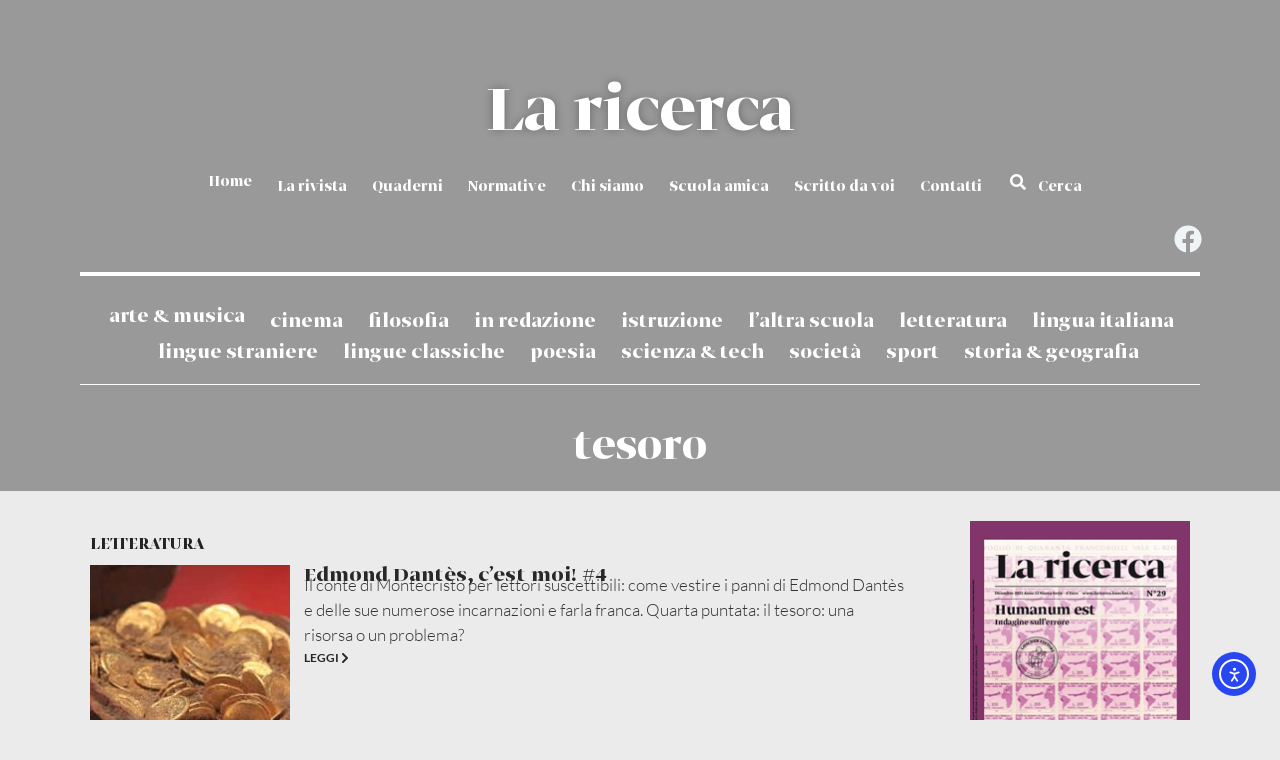

--- FILE ---
content_type: text/html; charset=UTF-8
request_url: https://laricerca.loescher.it/tag/tesoro/
body_size: 21134
content:
<!doctype html>
<html lang="it-IT">
<head>
	<meta charset="UTF-8">
	<meta name="viewport" content="width=device-width, initial-scale=1">
	<link rel="profile" href="https://gmpg.org/xfn/11">
	<meta name='robots' content='index, follow, max-image-preview:large, max-snippet:-1, max-video-preview:-1' />
	<style>img:is([sizes="auto" i], [sizes^="auto," i]) { contain-intrinsic-size: 3000px 1500px }</style>
	
	<!-- This site is optimized with the Yoast SEO plugin v26.7 - https://yoast.com/wordpress/plugins/seo/ -->
	<title>tesoro Archivi - La ricerca</title>
	<link rel="canonical" href="https://laricerca.loescher.it/tag/tesoro/" />
	<meta property="og:locale" content="it_IT" />
	<meta property="og:type" content="article" />
	<meta property="og:title" content="tesoro Archivi - La ricerca" />
	<meta property="og:url" content="https://laricerca.loescher.it/tag/tesoro/" />
	<meta property="og:site_name" content="La ricerca" />
	<meta name="twitter:card" content="summary_large_image" />
	<meta name="twitter:site" content="@LaRicercaOnline" />
	<script type="application/ld+json" class="yoast-schema-graph">{"@context":"https://schema.org","@graph":[{"@type":"CollectionPage","@id":"https://laricerca.loescher.it/tag/tesoro/","url":"https://laricerca.loescher.it/tag/tesoro/","name":"tesoro Archivi - La ricerca","isPartOf":{"@id":"https://laricerca.loescher.it/#website"},"primaryImageOfPage":{"@id":"https://laricerca.loescher.it/tag/tesoro/#primaryimage"},"image":{"@id":"https://laricerca.loescher.it/tag/tesoro/#primaryimage"},"thumbnailUrl":"https://laricerca.loescher.it/wp-content/uploads/2015/06/monete_small.jpg","breadcrumb":{"@id":"https://laricerca.loescher.it/tag/tesoro/#breadcrumb"},"inLanguage":"it-IT"},{"@type":"ImageObject","inLanguage":"it-IT","@id":"https://laricerca.loescher.it/tag/tesoro/#primaryimage","url":"https://laricerca.loescher.it/wp-content/uploads/2015/06/monete_small.jpg","contentUrl":"https://laricerca.loescher.it/wp-content/uploads/2015/06/monete_small.jpg","width":220,"height":220},{"@type":"BreadcrumbList","@id":"https://laricerca.loescher.it/tag/tesoro/#breadcrumb","itemListElement":[{"@type":"ListItem","position":1,"name":"Home","item":"https://laricerca.loescher.it/"},{"@type":"ListItem","position":2,"name":"tesoro"}]},{"@type":"WebSite","@id":"https://laricerca.loescher.it/#website","url":"https://laricerca.loescher.it/","name":"La ricerca","description":"Periodico d’informazione e discussione didattica per la scuola media e superiore","potentialAction":[{"@type":"SearchAction","target":{"@type":"EntryPoint","urlTemplate":"https://laricerca.loescher.it/?s={search_term_string}"},"query-input":{"@type":"PropertyValueSpecification","valueRequired":true,"valueName":"search_term_string"}}],"inLanguage":"it-IT"}]}</script>
	<!-- / Yoast SEO plugin. -->


<link rel='dns-prefetch' href='//cdn.iubenda.com' />
<link rel='dns-prefetch' href='//cdn.elementor.com' />
<link rel='dns-prefetch' href='//use.fontawesome.com' />
<link rel="alternate" type="application/rss+xml" title="La ricerca &raquo; Feed" href="https://laricerca.loescher.it/feed/" />
<link rel="alternate" type="application/rss+xml" title="La ricerca &raquo; Feed dei commenti" href="https://laricerca.loescher.it/comments/feed/" />
<link rel="alternate" type="application/rss+xml" title="La ricerca &raquo; tesoro Feed del tag" href="https://laricerca.loescher.it/tag/tesoro/feed/" />
		<!-- This site uses the Google Analytics by MonsterInsights plugin v9.10.1 - Using Analytics tracking - https://www.monsterinsights.com/ -->
							<script src="//www.googletagmanager.com/gtag/js?id=G-KBMTM9MQCX"  data-cfasync="false" data-wpfc-render="false" async></script>
			<script data-cfasync="false" data-wpfc-render="false">
				var mi_version = '9.10.1';
				var mi_track_user = true;
				var mi_no_track_reason = '';
								var MonsterInsightsDefaultLocations = {"page_location":"https:\/\/laricerca.loescher.it\/tag\/tesoro\/"};
								if ( typeof MonsterInsightsPrivacyGuardFilter === 'function' ) {
					var MonsterInsightsLocations = (typeof MonsterInsightsExcludeQuery === 'object') ? MonsterInsightsPrivacyGuardFilter( MonsterInsightsExcludeQuery ) : MonsterInsightsPrivacyGuardFilter( MonsterInsightsDefaultLocations );
				} else {
					var MonsterInsightsLocations = (typeof MonsterInsightsExcludeQuery === 'object') ? MonsterInsightsExcludeQuery : MonsterInsightsDefaultLocations;
				}

								var disableStrs = [
										'ga-disable-G-KBMTM9MQCX',
									];

				/* Function to detect opted out users */
				function __gtagTrackerIsOptedOut() {
					for (var index = 0; index < disableStrs.length; index++) {
						if (document.cookie.indexOf(disableStrs[index] + '=true') > -1) {
							return true;
						}
					}

					return false;
				}

				/* Disable tracking if the opt-out cookie exists. */
				if (__gtagTrackerIsOptedOut()) {
					for (var index = 0; index < disableStrs.length; index++) {
						window[disableStrs[index]] = true;
					}
				}

				/* Opt-out function */
				function __gtagTrackerOptout() {
					for (var index = 0; index < disableStrs.length; index++) {
						document.cookie = disableStrs[index] + '=true; expires=Thu, 31 Dec 2099 23:59:59 UTC; path=/';
						window[disableStrs[index]] = true;
					}
				}

				if ('undefined' === typeof gaOptout) {
					function gaOptout() {
						__gtagTrackerOptout();
					}
				}
								window.dataLayer = window.dataLayer || [];

				window.MonsterInsightsDualTracker = {
					helpers: {},
					trackers: {},
				};
				if (mi_track_user) {
					function __gtagDataLayer() {
						dataLayer.push(arguments);
					}

					function __gtagTracker(type, name, parameters) {
						if (!parameters) {
							parameters = {};
						}

						if (parameters.send_to) {
							__gtagDataLayer.apply(null, arguments);
							return;
						}

						if (type === 'event') {
														parameters.send_to = monsterinsights_frontend.v4_id;
							var hookName = name;
							if (typeof parameters['event_category'] !== 'undefined') {
								hookName = parameters['event_category'] + ':' + name;
							}

							if (typeof MonsterInsightsDualTracker.trackers[hookName] !== 'undefined') {
								MonsterInsightsDualTracker.trackers[hookName](parameters);
							} else {
								__gtagDataLayer('event', name, parameters);
							}
							
						} else {
							__gtagDataLayer.apply(null, arguments);
						}
					}

					__gtagTracker('js', new Date());
					__gtagTracker('set', {
						'developer_id.dZGIzZG': true,
											});
					if ( MonsterInsightsLocations.page_location ) {
						__gtagTracker('set', MonsterInsightsLocations);
					}
										__gtagTracker('config', 'G-KBMTM9MQCX', {"forceSSL":"true","link_attribution":"true"} );
										window.gtag = __gtagTracker;										(function () {
						/* https://developers.google.com/analytics/devguides/collection/analyticsjs/ */
						/* ga and __gaTracker compatibility shim. */
						var noopfn = function () {
							return null;
						};
						var newtracker = function () {
							return new Tracker();
						};
						var Tracker = function () {
							return null;
						};
						var p = Tracker.prototype;
						p.get = noopfn;
						p.set = noopfn;
						p.send = function () {
							var args = Array.prototype.slice.call(arguments);
							args.unshift('send');
							__gaTracker.apply(null, args);
						};
						var __gaTracker = function () {
							var len = arguments.length;
							if (len === 0) {
								return;
							}
							var f = arguments[len - 1];
							if (typeof f !== 'object' || f === null || typeof f.hitCallback !== 'function') {
								if ('send' === arguments[0]) {
									var hitConverted, hitObject = false, action;
									if ('event' === arguments[1]) {
										if ('undefined' !== typeof arguments[3]) {
											hitObject = {
												'eventAction': arguments[3],
												'eventCategory': arguments[2],
												'eventLabel': arguments[4],
												'value': arguments[5] ? arguments[5] : 1,
											}
										}
									}
									if ('pageview' === arguments[1]) {
										if ('undefined' !== typeof arguments[2]) {
											hitObject = {
												'eventAction': 'page_view',
												'page_path': arguments[2],
											}
										}
									}
									if (typeof arguments[2] === 'object') {
										hitObject = arguments[2];
									}
									if (typeof arguments[5] === 'object') {
										Object.assign(hitObject, arguments[5]);
									}
									if ('undefined' !== typeof arguments[1].hitType) {
										hitObject = arguments[1];
										if ('pageview' === hitObject.hitType) {
											hitObject.eventAction = 'page_view';
										}
									}
									if (hitObject) {
										action = 'timing' === arguments[1].hitType ? 'timing_complete' : hitObject.eventAction;
										hitConverted = mapArgs(hitObject);
										__gtagTracker('event', action, hitConverted);
									}
								}
								return;
							}

							function mapArgs(args) {
								var arg, hit = {};
								var gaMap = {
									'eventCategory': 'event_category',
									'eventAction': 'event_action',
									'eventLabel': 'event_label',
									'eventValue': 'event_value',
									'nonInteraction': 'non_interaction',
									'timingCategory': 'event_category',
									'timingVar': 'name',
									'timingValue': 'value',
									'timingLabel': 'event_label',
									'page': 'page_path',
									'location': 'page_location',
									'title': 'page_title',
									'referrer' : 'page_referrer',
								};
								for (arg in args) {
																		if (!(!args.hasOwnProperty(arg) || !gaMap.hasOwnProperty(arg))) {
										hit[gaMap[arg]] = args[arg];
									} else {
										hit[arg] = args[arg];
									}
								}
								return hit;
							}

							try {
								f.hitCallback();
							} catch (ex) {
							}
						};
						__gaTracker.create = newtracker;
						__gaTracker.getByName = newtracker;
						__gaTracker.getAll = function () {
							return [];
						};
						__gaTracker.remove = noopfn;
						__gaTracker.loaded = true;
						window['__gaTracker'] = __gaTracker;
					})();
									} else {
										console.log("");
					(function () {
						function __gtagTracker() {
							return null;
						}

						window['__gtagTracker'] = __gtagTracker;
						window['gtag'] = __gtagTracker;
					})();
									}
			</script>
							<!-- / Google Analytics by MonsterInsights -->
		<script>
window._wpemojiSettings = {"baseUrl":"https:\/\/s.w.org\/images\/core\/emoji\/16.0.1\/72x72\/","ext":".png","svgUrl":"https:\/\/s.w.org\/images\/core\/emoji\/16.0.1\/svg\/","svgExt":".svg","source":{"concatemoji":"https:\/\/laricerca.loescher.it\/wp-includes\/js\/wp-emoji-release.min.js?ver=6.8.3"}};
/*! This file is auto-generated */
!function(s,n){var o,i,e;function c(e){try{var t={supportTests:e,timestamp:(new Date).valueOf()};sessionStorage.setItem(o,JSON.stringify(t))}catch(e){}}function p(e,t,n){e.clearRect(0,0,e.canvas.width,e.canvas.height),e.fillText(t,0,0);var t=new Uint32Array(e.getImageData(0,0,e.canvas.width,e.canvas.height).data),a=(e.clearRect(0,0,e.canvas.width,e.canvas.height),e.fillText(n,0,0),new Uint32Array(e.getImageData(0,0,e.canvas.width,e.canvas.height).data));return t.every(function(e,t){return e===a[t]})}function u(e,t){e.clearRect(0,0,e.canvas.width,e.canvas.height),e.fillText(t,0,0);for(var n=e.getImageData(16,16,1,1),a=0;a<n.data.length;a++)if(0!==n.data[a])return!1;return!0}function f(e,t,n,a){switch(t){case"flag":return n(e,"\ud83c\udff3\ufe0f\u200d\u26a7\ufe0f","\ud83c\udff3\ufe0f\u200b\u26a7\ufe0f")?!1:!n(e,"\ud83c\udde8\ud83c\uddf6","\ud83c\udde8\u200b\ud83c\uddf6")&&!n(e,"\ud83c\udff4\udb40\udc67\udb40\udc62\udb40\udc65\udb40\udc6e\udb40\udc67\udb40\udc7f","\ud83c\udff4\u200b\udb40\udc67\u200b\udb40\udc62\u200b\udb40\udc65\u200b\udb40\udc6e\u200b\udb40\udc67\u200b\udb40\udc7f");case"emoji":return!a(e,"\ud83e\udedf")}return!1}function g(e,t,n,a){var r="undefined"!=typeof WorkerGlobalScope&&self instanceof WorkerGlobalScope?new OffscreenCanvas(300,150):s.createElement("canvas"),o=r.getContext("2d",{willReadFrequently:!0}),i=(o.textBaseline="top",o.font="600 32px Arial",{});return e.forEach(function(e){i[e]=t(o,e,n,a)}),i}function t(e){var t=s.createElement("script");t.src=e,t.defer=!0,s.head.appendChild(t)}"undefined"!=typeof Promise&&(o="wpEmojiSettingsSupports",i=["flag","emoji"],n.supports={everything:!0,everythingExceptFlag:!0},e=new Promise(function(e){s.addEventListener("DOMContentLoaded",e,{once:!0})}),new Promise(function(t){var n=function(){try{var e=JSON.parse(sessionStorage.getItem(o));if("object"==typeof e&&"number"==typeof e.timestamp&&(new Date).valueOf()<e.timestamp+604800&&"object"==typeof e.supportTests)return e.supportTests}catch(e){}return null}();if(!n){if("undefined"!=typeof Worker&&"undefined"!=typeof OffscreenCanvas&&"undefined"!=typeof URL&&URL.createObjectURL&&"undefined"!=typeof Blob)try{var e="postMessage("+g.toString()+"("+[JSON.stringify(i),f.toString(),p.toString(),u.toString()].join(",")+"));",a=new Blob([e],{type:"text/javascript"}),r=new Worker(URL.createObjectURL(a),{name:"wpTestEmojiSupports"});return void(r.onmessage=function(e){c(n=e.data),r.terminate(),t(n)})}catch(e){}c(n=g(i,f,p,u))}t(n)}).then(function(e){for(var t in e)n.supports[t]=e[t],n.supports.everything=n.supports.everything&&n.supports[t],"flag"!==t&&(n.supports.everythingExceptFlag=n.supports.everythingExceptFlag&&n.supports[t]);n.supports.everythingExceptFlag=n.supports.everythingExceptFlag&&!n.supports.flag,n.DOMReady=!1,n.readyCallback=function(){n.DOMReady=!0}}).then(function(){return e}).then(function(){var e;n.supports.everything||(n.readyCallback(),(e=n.source||{}).concatemoji?t(e.concatemoji):e.wpemoji&&e.twemoji&&(t(e.twemoji),t(e.wpemoji)))}))}((window,document),window._wpemojiSettings);
</script>

<style id='wp-emoji-styles-inline-css'>

	img.wp-smiley, img.emoji {
		display: inline !important;
		border: none !important;
		box-shadow: none !important;
		height: 1em !important;
		width: 1em !important;
		margin: 0 0.07em !important;
		vertical-align: -0.1em !important;
		background: none !important;
		padding: 0 !important;
	}
</style>
<link rel='stylesheet' id='wp-block-library-css' href='https://laricerca.loescher.it/wp-includes/css/dist/block-library/style.min.css?ver=6.8.3' media='all' />
<style id='font-awesome-svg-styles-default-inline-css'>
.svg-inline--fa {
  display: inline-block;
  height: 1em;
  overflow: visible;
  vertical-align: -.125em;
}
</style>
<link rel='stylesheet' id='font-awesome-svg-styles-css' href='https://laricerca.loescher.it/wp-content/uploads/font-awesome/v5.13.0/css/svg-with-js.css' media='all' />
<style id='font-awesome-svg-styles-inline-css'>
   .wp-block-font-awesome-icon svg::before,
   .wp-rich-text-font-awesome-icon svg::before {content: unset;}
</style>
<style id='global-styles-inline-css'>
:root{--wp--preset--aspect-ratio--square: 1;--wp--preset--aspect-ratio--4-3: 4/3;--wp--preset--aspect-ratio--3-4: 3/4;--wp--preset--aspect-ratio--3-2: 3/2;--wp--preset--aspect-ratio--2-3: 2/3;--wp--preset--aspect-ratio--16-9: 16/9;--wp--preset--aspect-ratio--9-16: 9/16;--wp--preset--color--black: #000000;--wp--preset--color--cyan-bluish-gray: #abb8c3;--wp--preset--color--white: #ffffff;--wp--preset--color--pale-pink: #f78da7;--wp--preset--color--vivid-red: #cf2e2e;--wp--preset--color--luminous-vivid-orange: #ff6900;--wp--preset--color--luminous-vivid-amber: #fcb900;--wp--preset--color--light-green-cyan: #7bdcb5;--wp--preset--color--vivid-green-cyan: #00d084;--wp--preset--color--pale-cyan-blue: #8ed1fc;--wp--preset--color--vivid-cyan-blue: #0693e3;--wp--preset--color--vivid-purple: #9b51e0;--wp--preset--gradient--vivid-cyan-blue-to-vivid-purple: linear-gradient(135deg,rgba(6,147,227,1) 0%,rgb(155,81,224) 100%);--wp--preset--gradient--light-green-cyan-to-vivid-green-cyan: linear-gradient(135deg,rgb(122,220,180) 0%,rgb(0,208,130) 100%);--wp--preset--gradient--luminous-vivid-amber-to-luminous-vivid-orange: linear-gradient(135deg,rgba(252,185,0,1) 0%,rgba(255,105,0,1) 100%);--wp--preset--gradient--luminous-vivid-orange-to-vivid-red: linear-gradient(135deg,rgba(255,105,0,1) 0%,rgb(207,46,46) 100%);--wp--preset--gradient--very-light-gray-to-cyan-bluish-gray: linear-gradient(135deg,rgb(238,238,238) 0%,rgb(169,184,195) 100%);--wp--preset--gradient--cool-to-warm-spectrum: linear-gradient(135deg,rgb(74,234,220) 0%,rgb(151,120,209) 20%,rgb(207,42,186) 40%,rgb(238,44,130) 60%,rgb(251,105,98) 80%,rgb(254,248,76) 100%);--wp--preset--gradient--blush-light-purple: linear-gradient(135deg,rgb(255,206,236) 0%,rgb(152,150,240) 100%);--wp--preset--gradient--blush-bordeaux: linear-gradient(135deg,rgb(254,205,165) 0%,rgb(254,45,45) 50%,rgb(107,0,62) 100%);--wp--preset--gradient--luminous-dusk: linear-gradient(135deg,rgb(255,203,112) 0%,rgb(199,81,192) 50%,rgb(65,88,208) 100%);--wp--preset--gradient--pale-ocean: linear-gradient(135deg,rgb(255,245,203) 0%,rgb(182,227,212) 50%,rgb(51,167,181) 100%);--wp--preset--gradient--electric-grass: linear-gradient(135deg,rgb(202,248,128) 0%,rgb(113,206,126) 100%);--wp--preset--gradient--midnight: linear-gradient(135deg,rgb(2,3,129) 0%,rgb(40,116,252) 100%);--wp--preset--font-size--small: 13px;--wp--preset--font-size--medium: 20px;--wp--preset--font-size--large: 36px;--wp--preset--font-size--x-large: 42px;--wp--preset--spacing--20: 0.44rem;--wp--preset--spacing--30: 0.67rem;--wp--preset--spacing--40: 1rem;--wp--preset--spacing--50: 1.5rem;--wp--preset--spacing--60: 2.25rem;--wp--preset--spacing--70: 3.38rem;--wp--preset--spacing--80: 5.06rem;--wp--preset--shadow--natural: 6px 6px 9px rgba(0, 0, 0, 0.2);--wp--preset--shadow--deep: 12px 12px 50px rgba(0, 0, 0, 0.4);--wp--preset--shadow--sharp: 6px 6px 0px rgba(0, 0, 0, 0.2);--wp--preset--shadow--outlined: 6px 6px 0px -3px rgba(255, 255, 255, 1), 6px 6px rgba(0, 0, 0, 1);--wp--preset--shadow--crisp: 6px 6px 0px rgba(0, 0, 0, 1);}:root { --wp--style--global--content-size: 800px;--wp--style--global--wide-size: 1200px; }:where(body) { margin: 0; }.wp-site-blocks > .alignleft { float: left; margin-right: 2em; }.wp-site-blocks > .alignright { float: right; margin-left: 2em; }.wp-site-blocks > .aligncenter { justify-content: center; margin-left: auto; margin-right: auto; }:where(.wp-site-blocks) > * { margin-block-start: 24px; margin-block-end: 0; }:where(.wp-site-blocks) > :first-child { margin-block-start: 0; }:where(.wp-site-blocks) > :last-child { margin-block-end: 0; }:root { --wp--style--block-gap: 24px; }:root :where(.is-layout-flow) > :first-child{margin-block-start: 0;}:root :where(.is-layout-flow) > :last-child{margin-block-end: 0;}:root :where(.is-layout-flow) > *{margin-block-start: 24px;margin-block-end: 0;}:root :where(.is-layout-constrained) > :first-child{margin-block-start: 0;}:root :where(.is-layout-constrained) > :last-child{margin-block-end: 0;}:root :where(.is-layout-constrained) > *{margin-block-start: 24px;margin-block-end: 0;}:root :where(.is-layout-flex){gap: 24px;}:root :where(.is-layout-grid){gap: 24px;}.is-layout-flow > .alignleft{float: left;margin-inline-start: 0;margin-inline-end: 2em;}.is-layout-flow > .alignright{float: right;margin-inline-start: 2em;margin-inline-end: 0;}.is-layout-flow > .aligncenter{margin-left: auto !important;margin-right: auto !important;}.is-layout-constrained > .alignleft{float: left;margin-inline-start: 0;margin-inline-end: 2em;}.is-layout-constrained > .alignright{float: right;margin-inline-start: 2em;margin-inline-end: 0;}.is-layout-constrained > .aligncenter{margin-left: auto !important;margin-right: auto !important;}.is-layout-constrained > :where(:not(.alignleft):not(.alignright):not(.alignfull)){max-width: var(--wp--style--global--content-size);margin-left: auto !important;margin-right: auto !important;}.is-layout-constrained > .alignwide{max-width: var(--wp--style--global--wide-size);}body .is-layout-flex{display: flex;}.is-layout-flex{flex-wrap: wrap;align-items: center;}.is-layout-flex > :is(*, div){margin: 0;}body .is-layout-grid{display: grid;}.is-layout-grid > :is(*, div){margin: 0;}body{padding-top: 0px;padding-right: 0px;padding-bottom: 0px;padding-left: 0px;}a:where(:not(.wp-element-button)){text-decoration: underline;}:root :where(.wp-element-button, .wp-block-button__link){background-color: #32373c;border-width: 0;color: #fff;font-family: inherit;font-size: inherit;line-height: inherit;padding: calc(0.667em + 2px) calc(1.333em + 2px);text-decoration: none;}.has-black-color{color: var(--wp--preset--color--black) !important;}.has-cyan-bluish-gray-color{color: var(--wp--preset--color--cyan-bluish-gray) !important;}.has-white-color{color: var(--wp--preset--color--white) !important;}.has-pale-pink-color{color: var(--wp--preset--color--pale-pink) !important;}.has-vivid-red-color{color: var(--wp--preset--color--vivid-red) !important;}.has-luminous-vivid-orange-color{color: var(--wp--preset--color--luminous-vivid-orange) !important;}.has-luminous-vivid-amber-color{color: var(--wp--preset--color--luminous-vivid-amber) !important;}.has-light-green-cyan-color{color: var(--wp--preset--color--light-green-cyan) !important;}.has-vivid-green-cyan-color{color: var(--wp--preset--color--vivid-green-cyan) !important;}.has-pale-cyan-blue-color{color: var(--wp--preset--color--pale-cyan-blue) !important;}.has-vivid-cyan-blue-color{color: var(--wp--preset--color--vivid-cyan-blue) !important;}.has-vivid-purple-color{color: var(--wp--preset--color--vivid-purple) !important;}.has-black-background-color{background-color: var(--wp--preset--color--black) !important;}.has-cyan-bluish-gray-background-color{background-color: var(--wp--preset--color--cyan-bluish-gray) !important;}.has-white-background-color{background-color: var(--wp--preset--color--white) !important;}.has-pale-pink-background-color{background-color: var(--wp--preset--color--pale-pink) !important;}.has-vivid-red-background-color{background-color: var(--wp--preset--color--vivid-red) !important;}.has-luminous-vivid-orange-background-color{background-color: var(--wp--preset--color--luminous-vivid-orange) !important;}.has-luminous-vivid-amber-background-color{background-color: var(--wp--preset--color--luminous-vivid-amber) !important;}.has-light-green-cyan-background-color{background-color: var(--wp--preset--color--light-green-cyan) !important;}.has-vivid-green-cyan-background-color{background-color: var(--wp--preset--color--vivid-green-cyan) !important;}.has-pale-cyan-blue-background-color{background-color: var(--wp--preset--color--pale-cyan-blue) !important;}.has-vivid-cyan-blue-background-color{background-color: var(--wp--preset--color--vivid-cyan-blue) !important;}.has-vivid-purple-background-color{background-color: var(--wp--preset--color--vivid-purple) !important;}.has-black-border-color{border-color: var(--wp--preset--color--black) !important;}.has-cyan-bluish-gray-border-color{border-color: var(--wp--preset--color--cyan-bluish-gray) !important;}.has-white-border-color{border-color: var(--wp--preset--color--white) !important;}.has-pale-pink-border-color{border-color: var(--wp--preset--color--pale-pink) !important;}.has-vivid-red-border-color{border-color: var(--wp--preset--color--vivid-red) !important;}.has-luminous-vivid-orange-border-color{border-color: var(--wp--preset--color--luminous-vivid-orange) !important;}.has-luminous-vivid-amber-border-color{border-color: var(--wp--preset--color--luminous-vivid-amber) !important;}.has-light-green-cyan-border-color{border-color: var(--wp--preset--color--light-green-cyan) !important;}.has-vivid-green-cyan-border-color{border-color: var(--wp--preset--color--vivid-green-cyan) !important;}.has-pale-cyan-blue-border-color{border-color: var(--wp--preset--color--pale-cyan-blue) !important;}.has-vivid-cyan-blue-border-color{border-color: var(--wp--preset--color--vivid-cyan-blue) !important;}.has-vivid-purple-border-color{border-color: var(--wp--preset--color--vivid-purple) !important;}.has-vivid-cyan-blue-to-vivid-purple-gradient-background{background: var(--wp--preset--gradient--vivid-cyan-blue-to-vivid-purple) !important;}.has-light-green-cyan-to-vivid-green-cyan-gradient-background{background: var(--wp--preset--gradient--light-green-cyan-to-vivid-green-cyan) !important;}.has-luminous-vivid-amber-to-luminous-vivid-orange-gradient-background{background: var(--wp--preset--gradient--luminous-vivid-amber-to-luminous-vivid-orange) !important;}.has-luminous-vivid-orange-to-vivid-red-gradient-background{background: var(--wp--preset--gradient--luminous-vivid-orange-to-vivid-red) !important;}.has-very-light-gray-to-cyan-bluish-gray-gradient-background{background: var(--wp--preset--gradient--very-light-gray-to-cyan-bluish-gray) !important;}.has-cool-to-warm-spectrum-gradient-background{background: var(--wp--preset--gradient--cool-to-warm-spectrum) !important;}.has-blush-light-purple-gradient-background{background: var(--wp--preset--gradient--blush-light-purple) !important;}.has-blush-bordeaux-gradient-background{background: var(--wp--preset--gradient--blush-bordeaux) !important;}.has-luminous-dusk-gradient-background{background: var(--wp--preset--gradient--luminous-dusk) !important;}.has-pale-ocean-gradient-background{background: var(--wp--preset--gradient--pale-ocean) !important;}.has-electric-grass-gradient-background{background: var(--wp--preset--gradient--electric-grass) !important;}.has-midnight-gradient-background{background: var(--wp--preset--gradient--midnight) !important;}.has-small-font-size{font-size: var(--wp--preset--font-size--small) !important;}.has-medium-font-size{font-size: var(--wp--preset--font-size--medium) !important;}.has-large-font-size{font-size: var(--wp--preset--font-size--large) !important;}.has-x-large-font-size{font-size: var(--wp--preset--font-size--x-large) !important;}
:root :where(.wp-block-pullquote){font-size: 1.5em;line-height: 1.6;}
</style>
<link rel='stylesheet' id='ea11y-widget-fonts-css' href='https://laricerca.loescher.it/wp-content/plugins/pojo-accessibility/assets/build/fonts.css?ver=3.9.1' media='all' />
<link rel='stylesheet' id='ea11y-skip-link-css' href='https://laricerca.loescher.it/wp-content/plugins/pojo-accessibility/assets/build/skip-link.css?ver=3.9.1' media='all' />
<link rel='stylesheet' id='hello-elementor-theme-style-css' href='https://laricerca.loescher.it/wp-content/themes/hello-elementor/assets/css/theme.css?ver=3.4.5' media='all' />
<link rel='stylesheet' id='hello-elementor-child-style-css' href='https://laricerca.loescher.it/wp-content/themes/hello-elementor-child/style.css?ver=1.0.0' media='all' />
<link rel='stylesheet' id='hello-elementor-css' href='https://laricerca.loescher.it/wp-content/themes/hello-elementor/assets/css/reset.css?ver=3.4.5' media='all' />
<link rel='stylesheet' id='hello-elementor-header-footer-css' href='https://laricerca.loescher.it/wp-content/themes/hello-elementor/assets/css/header-footer.css?ver=3.4.5' media='all' />
<link rel='stylesheet' id='elementor-frontend-css' href='https://laricerca.loescher.it/wp-content/plugins/elementor/assets/css/frontend.min.css?ver=3.33.4' media='all' />
<link rel='stylesheet' id='elementor-post-2118-css' href='https://laricerca.loescher.it/wp-content/uploads/elementor/css/post-2118.css?ver=1768278317' media='all' />
<link rel='stylesheet' id='font-awesome-official-css' href='https://use.fontawesome.com/releases/v5.13.0/css/all.css' media='all' integrity="sha384-Bfad6CLCknfcloXFOyFnlgtENryhrpZCe29RTifKEixXQZ38WheV+i/6YWSzkz3V" crossorigin="anonymous" />
<link rel='stylesheet' id='widget-nav-menu-css' href='https://laricerca.loescher.it/wp-content/plugins/elementor-pro/assets/css/widget-nav-menu.min.css?ver=3.33.2' media='all' />
<link rel='stylesheet' id='e-sticky-css' href='https://laricerca.loescher.it/wp-content/plugins/elementor-pro/assets/css/modules/sticky.min.css?ver=3.33.2' media='all' />
<link rel='stylesheet' id='widget-heading-css' href='https://laricerca.loescher.it/wp-content/plugins/elementor/assets/css/widget-heading.min.css?ver=3.33.4' media='all' />
<link rel='stylesheet' id='widget-social-icons-css' href='https://laricerca.loescher.it/wp-content/plugins/elementor/assets/css/widget-social-icons.min.css?ver=3.33.4' media='all' />
<link rel='stylesheet' id='e-apple-webkit-css' href='https://laricerca.loescher.it/wp-content/plugins/elementor/assets/css/conditionals/apple-webkit.min.css?ver=3.33.4' media='all' />
<link rel='stylesheet' id='widget-image-css' href='https://laricerca.loescher.it/wp-content/plugins/elementor/assets/css/widget-image.min.css?ver=3.33.4' media='all' />
<link rel='stylesheet' id='widget-loop-common-css' href='https://laricerca.loescher.it/wp-content/plugins/elementor-pro/assets/css/widget-loop-common.min.css?ver=3.33.2' media='all' />
<link rel='stylesheet' id='widget-loop-grid-css' href='https://laricerca.loescher.it/wp-content/plugins/elementor-pro/assets/css/widget-loop-grid.min.css?ver=3.33.2' media='all' />
<link rel='stylesheet' id='widget-search-form-css' href='https://laricerca.loescher.it/wp-content/plugins/elementor-pro/assets/css/widget-search-form.min.css?ver=3.33.2' media='all' />
<link rel='stylesheet' id='e-animation-zoomIn-css' href='https://laricerca.loescher.it/wp-content/plugins/elementor/assets/lib/animations/styles/zoomIn.min.css?ver=3.33.4' media='all' />
<link rel='stylesheet' id='e-popup-css' href='https://laricerca.loescher.it/wp-content/plugins/elementor-pro/assets/css/conditionals/popup.min.css?ver=3.33.2' media='all' />
<link rel='stylesheet' id='elementor-post-1928-css' href='https://laricerca.loescher.it/wp-content/uploads/elementor/css/post-1928.css?ver=1768278317' media='all' />
<link rel='stylesheet' id='elementor-post-2144-css' href='https://laricerca.loescher.it/wp-content/uploads/elementor/css/post-2144.css?ver=1768278318' media='all' />
<link rel='stylesheet' id='elementor-post-2423-css' href='https://laricerca.loescher.it/wp-content/uploads/elementor/css/post-2423.css?ver=1768278424' media='all' />
<link rel='stylesheet' id='elementor-post-3370-css' href='https://laricerca.loescher.it/wp-content/uploads/elementor/css/post-3370.css?ver=1768278318' media='all' />
<link rel='stylesheet' id='elementor-post-3176-css' href='https://laricerca.loescher.it/wp-content/uploads/elementor/css/post-3176.css?ver=1768278318' media='all' />
<link rel='stylesheet' id='heateor_sss_frontend_css-css' href='https://laricerca.loescher.it/wp-content/plugins/sassy-social-share/public/css/sassy-social-share-public.css?ver=3.3.79' media='all' />
<style id='heateor_sss_frontend_css-inline-css'>
.heateor_sss_button_instagram span.heateor_sss_svg,a.heateor_sss_instagram span.heateor_sss_svg{background:radial-gradient(circle at 30% 107%,#fdf497 0,#fdf497 5%,#fd5949 45%,#d6249f 60%,#285aeb 90%)}.heateor_sss_horizontal_sharing .heateor_sss_svg,.heateor_sss_standard_follow_icons_container .heateor_sss_svg{color:#fff;border-width:0px;border-style:solid;border-color:transparent}.heateor_sss_horizontal_sharing .heateorSssTCBackground{color:#666}.heateor_sss_horizontal_sharing span.heateor_sss_svg:hover,.heateor_sss_standard_follow_icons_container span.heateor_sss_svg:hover{border-color:transparent;}.heateor_sss_vertical_sharing span.heateor_sss_svg,.heateor_sss_floating_follow_icons_container span.heateor_sss_svg{color:#fff;border-width:0px;border-style:solid;border-color:transparent;}.heateor_sss_vertical_sharing .heateorSssTCBackground{color:#666;}.heateor_sss_vertical_sharing span.heateor_sss_svg:hover,.heateor_sss_floating_follow_icons_container span.heateor_sss_svg:hover{border-color:transparent;}@media screen and (max-width:783px) {.heateor_sss_vertical_sharing{display:none!important}}
</style>
<link rel='stylesheet' id='font-awesome-official-v4shim-css' href='https://use.fontawesome.com/releases/v5.13.0/css/v4-shims.css' media='all' integrity="sha384-/7iOrVBege33/9vHFYEtviVcxjUsNCqyeMnlW/Ms+PH8uRdFkKFmqf9CbVAN0Qef" crossorigin="anonymous" />
<style id='font-awesome-official-v4shim-inline-css'>
@font-face {
font-family: "FontAwesome";
font-display: block;
src: url("https://use.fontawesome.com/releases/v5.13.0/webfonts/fa-brands-400.eot"),
		url("https://use.fontawesome.com/releases/v5.13.0/webfonts/fa-brands-400.eot?#iefix") format("embedded-opentype"),
		url("https://use.fontawesome.com/releases/v5.13.0/webfonts/fa-brands-400.woff2") format("woff2"),
		url("https://use.fontawesome.com/releases/v5.13.0/webfonts/fa-brands-400.woff") format("woff"),
		url("https://use.fontawesome.com/releases/v5.13.0/webfonts/fa-brands-400.ttf") format("truetype"),
		url("https://use.fontawesome.com/releases/v5.13.0/webfonts/fa-brands-400.svg#fontawesome") format("svg");
}

@font-face {
font-family: "FontAwesome";
font-display: block;
src: url("https://use.fontawesome.com/releases/v5.13.0/webfonts/fa-solid-900.eot"),
		url("https://use.fontawesome.com/releases/v5.13.0/webfonts/fa-solid-900.eot?#iefix") format("embedded-opentype"),
		url("https://use.fontawesome.com/releases/v5.13.0/webfonts/fa-solid-900.woff2") format("woff2"),
		url("https://use.fontawesome.com/releases/v5.13.0/webfonts/fa-solid-900.woff") format("woff"),
		url("https://use.fontawesome.com/releases/v5.13.0/webfonts/fa-solid-900.ttf") format("truetype"),
		url("https://use.fontawesome.com/releases/v5.13.0/webfonts/fa-solid-900.svg#fontawesome") format("svg");
}

@font-face {
font-family: "FontAwesome";
font-display: block;
src: url("https://use.fontawesome.com/releases/v5.13.0/webfonts/fa-regular-400.eot"),
		url("https://use.fontawesome.com/releases/v5.13.0/webfonts/fa-regular-400.eot?#iefix") format("embedded-opentype"),
		url("https://use.fontawesome.com/releases/v5.13.0/webfonts/fa-regular-400.woff2") format("woff2"),
		url("https://use.fontawesome.com/releases/v5.13.0/webfonts/fa-regular-400.woff") format("woff"),
		url("https://use.fontawesome.com/releases/v5.13.0/webfonts/fa-regular-400.ttf") format("truetype"),
		url("https://use.fontawesome.com/releases/v5.13.0/webfonts/fa-regular-400.svg#fontawesome") format("svg");
unicode-range: U+F004-F005,U+F007,U+F017,U+F022,U+F024,U+F02E,U+F03E,U+F044,U+F057-F059,U+F06E,U+F070,U+F075,U+F07B-F07C,U+F080,U+F086,U+F089,U+F094,U+F09D,U+F0A0,U+F0A4-F0A7,U+F0C5,U+F0C7-F0C8,U+F0E0,U+F0EB,U+F0F3,U+F0F8,U+F0FE,U+F111,U+F118-F11A,U+F11C,U+F133,U+F144,U+F146,U+F14A,U+F14D-F14E,U+F150-F152,U+F15B-F15C,U+F164-F165,U+F185-F186,U+F191-F192,U+F1AD,U+F1C1-F1C9,U+F1CD,U+F1D8,U+F1E3,U+F1EA,U+F1F6,U+F1F9,U+F20A,U+F247-F249,U+F24D,U+F254-F25B,U+F25D,U+F267,U+F271-F274,U+F279,U+F28B,U+F28D,U+F2B5-F2B6,U+F2B9,U+F2BB,U+F2BD,U+F2C1-F2C2,U+F2D0,U+F2D2,U+F2DC,U+F2ED,U+F328,U+F358-F35B,U+F3A5,U+F3D1,U+F410,U+F4AD;
}
</style>
<link rel='stylesheet' id='elementor-gf-local-roboto-css' href='https://laricerca.loescher.it/wp-content/uploads/elementor/google-fonts/css/roboto.css?ver=1743068409' media='all' />
<link rel='stylesheet' id='elementor-gf-local-robotoslab-css' href='https://laricerca.loescher.it/wp-content/uploads/elementor/google-fonts/css/robotoslab.css?ver=1743068418' media='all' />
<link rel='stylesheet' id='elementor-gf-local-lato-css' href='https://laricerca.loescher.it/wp-content/uploads/elementor/google-fonts/css/lato.css?ver=1743068420' media='all' />

<script  type="text/javascript" class=" _iub_cs_skip" id="iubenda-head-inline-scripts-0">
var _iub = _iub || [];
_iub.csConfiguration = {"invalidateConsentWithoutLog":true,"consentOnContinuedBrowsing":false,"whitelabel":false,"lang":"it","siteId":2242426,"perPurposeConsent":true,"cookiePolicyId":89626983, "banner":{ "acceptButtonDisplay":true,"customizeButtonDisplay":true,"position":"bottom","rejectButtonDisplay":true,"listPurposes":true,"explicitWithdrawal":true }};
</script>
<script  type="text/javascript" charset="UTF-8" async="" class=" _iub_cs_skip" src="//cdn.iubenda.com/cs/iubenda_cs.js?ver=3.12.5" id="iubenda-head-scripts-0-js"></script>
<script src="https://laricerca.loescher.it/wp-content/plugins/google-analytics-for-wordpress/assets/js/frontend-gtag.min.js?ver=9.10.1" id="monsterinsights-frontend-script-js" async data-wp-strategy="async"></script>
<script data-cfasync="false" data-wpfc-render="false" id='monsterinsights-frontend-script-js-extra'>var monsterinsights_frontend = {"js_events_tracking":"true","download_extensions":"doc,pdf,ppt,zip,xls,docx,pptx,xlsx","inbound_paths":"[{\"path\":\"\\\/go\\\/\",\"label\":\"affiliate\"},{\"path\":\"\\\/recommend\\\/\",\"label\":\"affiliate\"}]","home_url":"https:\/\/laricerca.loescher.it","hash_tracking":"false","v4_id":"G-KBMTM9MQCX"};</script>
<script src="https://code.jquery.com/jquery-3.5.1.min.js?ver=3.7.1" id="jquery-core-js"></script>
<script src="//laricerca.loescher.it/wp-content/plugins/revslider/sr6/assets/js/rbtools.min.js?ver=6.7.40" async id="tp-tools-js"></script>
<script src="//laricerca.loescher.it/wp-content/plugins/revslider/sr6/assets/js/rs6.min.js?ver=6.7.40" async id="revmin-js"></script>
<link rel="https://api.w.org/" href="https://laricerca.loescher.it/wp-json/" /><link rel="alternate" title="JSON" type="application/json" href="https://laricerca.loescher.it/wp-json/wp/v2/tags/917" /><link rel="EditURI" type="application/rsd+xml" title="RSD" href="https://laricerca.loescher.it/xmlrpc.php?rsd" />
<meta name="generator" content="WordPress 6.8.3" />
<meta name="generator" content="Elementor 3.33.4; features: e_font_icon_svg, additional_custom_breakpoints; settings: css_print_method-external, google_font-enabled, font_display-auto">
<!-- Google tag (gtag.js) -->
<script async src="https://www.googletagmanager.com/gtag/js?id=G-4QYKJ8FS96"></script>
<script>
  window.dataLayer = window.dataLayer || [];
  function gtag(){dataLayer.push(arguments);}
  gtag('js', new Date());

  gtag('config', 'G-4QYKJ8FS96');
</script>
			<style>
				.e-con.e-parent:nth-of-type(n+4):not(.e-lazyloaded):not(.e-no-lazyload),
				.e-con.e-parent:nth-of-type(n+4):not(.e-lazyloaded):not(.e-no-lazyload) * {
					background-image: none !important;
				}
				@media screen and (max-height: 1024px) {
					.e-con.e-parent:nth-of-type(n+3):not(.e-lazyloaded):not(.e-no-lazyload),
					.e-con.e-parent:nth-of-type(n+3):not(.e-lazyloaded):not(.e-no-lazyload) * {
						background-image: none !important;
					}
				}
				@media screen and (max-height: 640px) {
					.e-con.e-parent:nth-of-type(n+2):not(.e-lazyloaded):not(.e-no-lazyload),
					.e-con.e-parent:nth-of-type(n+2):not(.e-lazyloaded):not(.e-no-lazyload) * {
						background-image: none !important;
					}
				}
			</style>
			<meta name="generator" content="Powered by Slider Revolution 6.7.40 - responsive, Mobile-Friendly Slider Plugin for WordPress with comfortable drag and drop interface." />
<link rel="icon" href="https://laricerca.loescher.it/wp-content/uploads/2020/06/cropped-favicon-32x32.jpg" sizes="32x32" />
<link rel="icon" href="https://laricerca.loescher.it/wp-content/uploads/2020/06/cropped-favicon-192x192.jpg" sizes="192x192" />
<link rel="apple-touch-icon" href="https://laricerca.loescher.it/wp-content/uploads/2020/06/cropped-favicon-180x180.jpg" />
<meta name="msapplication-TileImage" content="https://laricerca.loescher.it/wp-content/uploads/2020/06/cropped-favicon-270x270.jpg" />
<script>function setREVStartSize(e){
			//window.requestAnimationFrame(function() {
				window.RSIW = window.RSIW===undefined ? window.innerWidth : window.RSIW;
				window.RSIH = window.RSIH===undefined ? window.innerHeight : window.RSIH;
				try {
					var pw = document.getElementById(e.c).parentNode.offsetWidth,
						newh;
					pw = pw===0 || isNaN(pw) || (e.l=="fullwidth" || e.layout=="fullwidth") ? window.RSIW : pw;
					e.tabw = e.tabw===undefined ? 0 : parseInt(e.tabw);
					e.thumbw = e.thumbw===undefined ? 0 : parseInt(e.thumbw);
					e.tabh = e.tabh===undefined ? 0 : parseInt(e.tabh);
					e.thumbh = e.thumbh===undefined ? 0 : parseInt(e.thumbh);
					e.tabhide = e.tabhide===undefined ? 0 : parseInt(e.tabhide);
					e.thumbhide = e.thumbhide===undefined ? 0 : parseInt(e.thumbhide);
					e.mh = e.mh===undefined || e.mh=="" || e.mh==="auto" ? 0 : parseInt(e.mh,0);
					if(e.layout==="fullscreen" || e.l==="fullscreen")
						newh = Math.max(e.mh,window.RSIH);
					else{
						e.gw = Array.isArray(e.gw) ? e.gw : [e.gw];
						for (var i in e.rl) if (e.gw[i]===undefined || e.gw[i]===0) e.gw[i] = e.gw[i-1];
						e.gh = e.el===undefined || e.el==="" || (Array.isArray(e.el) && e.el.length==0)? e.gh : e.el;
						e.gh = Array.isArray(e.gh) ? e.gh : [e.gh];
						for (var i in e.rl) if (e.gh[i]===undefined || e.gh[i]===0) e.gh[i] = e.gh[i-1];
											
						var nl = new Array(e.rl.length),
							ix = 0,
							sl;
						e.tabw = e.tabhide>=pw ? 0 : e.tabw;
						e.thumbw = e.thumbhide>=pw ? 0 : e.thumbw;
						e.tabh = e.tabhide>=pw ? 0 : e.tabh;
						e.thumbh = e.thumbhide>=pw ? 0 : e.thumbh;
						for (var i in e.rl) nl[i] = e.rl[i]<window.RSIW ? 0 : e.rl[i];
						sl = nl[0];
						for (var i in nl) if (sl>nl[i] && nl[i]>0) { sl = nl[i]; ix=i;}
						var m = pw>(e.gw[ix]+e.tabw+e.thumbw) ? 1 : (pw-(e.tabw+e.thumbw)) / (e.gw[ix]);
						newh =  (e.gh[ix] * m) + (e.tabh + e.thumbh);
					}
					var el = document.getElementById(e.c);
					if (el!==null && el) el.style.height = newh+"px";
					el = document.getElementById(e.c+"_wrapper");
					if (el!==null && el) {
						el.style.height = newh+"px";
						el.style.display = "block";
					}
				} catch(e){
					console.log("Failure at Presize of Slider:" + e)
				}
			//});
		  };</script>
</head>
<body data-rsssl=1 class="archive tag tag-tesoro tag-917 wp-embed-responsive wp-theme-hello-elementor wp-child-theme-hello-elementor-child ally-default hello-elementor-default elementor-page-2423 elementor-default elementor-template-full-width elementor-kit-2118">

		<script>
			const onSkipLinkClick = () => {
				const htmlElement = document.querySelector('html');

				htmlElement.style['scroll-behavior'] = 'smooth';

				setTimeout( () => htmlElement.style['scroll-behavior'] = null, 1000 );
			}
			document.addEventListener("DOMContentLoaded", () => {
				if (!document.querySelector('#content')) {
					document.querySelector('.ea11y-skip-to-content-link').remove();
				}
			});
		</script>
		<nav aria-label="Vai alla navigazione dei contenuti">
			<a class="ea11y-skip-to-content-link"
				href="#content"
				tabindex="1"
				onclick="onSkipLinkClick()"
			>
				Salta al contenuto
				<svg width="24" height="24" viewBox="0 0 24 24" fill="none" role="presentation">
					<path d="M18 6V12C18 12.7956 17.6839 13.5587 17.1213 14.1213C16.5587 14.6839 15.7956 15 15 15H5M5 15L9 11M5 15L9 19"
								stroke="black"
								stroke-width="1.5"
								stroke-linecap="round"
								stroke-linejoin="round"
					/>
				</svg>
			</a>
			<div class="ea11y-skip-to-content-backdrop"></div>
		</nav>

		<div id="skip">
		<a href="courses/html-css/navigation/skip-navigation#content" rel="nofollow">Skip Content</a>
</div>


		<header data-elementor-type="header" data-elementor-id="1928" class="elementor elementor-1928 elementor-location-header" data-elementor-post-type="elementor_library">
					<section class="elementor-section elementor-top-section elementor-element elementor-element-289d39a menustick elementor-section-boxed elementor-section-height-default elementor-section-height-default" data-id="289d39a" data-element_type="section" data-settings="{&quot;sticky&quot;:&quot;top&quot;,&quot;sticky_effects_offset&quot;:300,&quot;sticky_on&quot;:[&quot;desktop&quot;,&quot;tablet&quot;,&quot;mobile&quot;],&quot;sticky_offset&quot;:0,&quot;sticky_anchor_link_offset&quot;:0}">
						<div class="elementor-container elementor-column-gap-default">
					<div class="elementor-column elementor-col-100 elementor-top-column elementor-element elementor-element-c75cbbd" data-id="c75cbbd" data-element_type="column">
			<div class="elementor-widget-wrap elementor-element-populated">
						<div class="elementor-element elementor-element-bd910b0 elementor-nav-menu__align-center elementor-nav-menu--dropdown-tablet elementor-nav-menu__text-align-aside elementor-nav-menu--toggle elementor-nav-menu--burger elementor-widget elementor-widget-nav-menu" data-id="bd910b0" data-element_type="widget" data-settings="{&quot;layout&quot;:&quot;horizontal&quot;,&quot;submenu_icon&quot;:{&quot;value&quot;:&quot;&lt;svg aria-hidden=\&quot;true\&quot; class=\&quot;e-font-icon-svg e-fas-caret-down\&quot; viewBox=\&quot;0 0 320 512\&quot; xmlns=\&quot;http:\/\/www.w3.org\/2000\/svg\&quot;&gt;&lt;path d=\&quot;M31.3 192h257.3c17.8 0 26.7 21.5 14.1 34.1L174.1 354.8c-7.8 7.8-20.5 7.8-28.3 0L17.2 226.1C4.6 213.5 13.5 192 31.3 192z\&quot;&gt;&lt;\/path&gt;&lt;\/svg&gt;&quot;,&quot;library&quot;:&quot;fa-solid&quot;},&quot;toggle&quot;:&quot;burger&quot;}" data-widget_type="nav-menu.default">
				<div class="elementor-widget-container">
								<nav aria-label="Menu" class="elementor-nav-menu--main elementor-nav-menu__container elementor-nav-menu--layout-horizontal e--pointer-underline e--animation-fade">
				<ul id="menu-1-bd910b0" class="elementor-nav-menu"><li class="menu-item menu-item-type-post_type menu-item-object-page menu-item-home menu-item-1920"><a href="https://laricerca.loescher.it/" class="elementor-item">Home</a></li>
<li class="menu-item menu-item-type-post_type menu-item-object-page menu-item-1922"><a href="https://laricerca.loescher.it/la-rivista/" class="elementor-item">La rivista</a></li>
<li class="menu-item menu-item-type-post_type menu-item-object-page menu-item-1924"><a href="https://laricerca.loescher.it/quaderni/" class="elementor-item">Quaderni</a></li>
<li class="menu-item menu-item-type-post_type menu-item-object-page menu-item-1923"><a href="https://laricerca.loescher.it/normative/" class="elementor-item">Normative</a></li>
<li class="menu-item menu-item-type-post_type menu-item-object-page menu-item-1921"><a href="https://laricerca.loescher.it/chi-siamo/" class="elementor-item">Chi siamo</a></li>
<li class="menu-item menu-item-type-post_type menu-item-object-page menu-item-1949"><a href="https://laricerca.loescher.it/scuola-amica/" class="elementor-item">Scuola amica</a></li>
<li class="menu-item menu-item-type-post_type menu-item-object-page menu-item-1948"><a href="https://laricerca.loescher.it/scritto-da-voi/" class="elementor-item">Scritto da voi</a></li>
<li class="menu-item menu-item-type-custom menu-item-object-custom menu-item-1950"><a href="#elementor-action%3Aaction%3Dpopup%3Aopen%26settings%3DeyJpZCI6IjMxNzYiLCJ0b2dnbGUiOmZhbHNlfQ%3D%3D" title="Button" class="elementor-item elementor-item-anchor">Contatti</a></li>
<li class="fa-search menu-item menu-item-type-custom menu-item-object-custom menu-item-1951"><a href="#elementor-action%3Aaction%3Dpopup%3Aopen%26settings%3DeyJpZCI6IjMzNzAiLCJ0b2dnbGUiOmZhbHNlfQ%3D%3D" title="Button" class="elementor-item elementor-item-anchor">Cerca</a></li>
</ul>			</nav>
					<div class="elementor-menu-toggle" role="button" tabindex="0" aria-label="Menu di commutazione" aria-expanded="false">
			<svg aria-hidden="true" role="presentation" class="elementor-menu-toggle__icon--open e-font-icon-svg e-eicon-menu-bar" viewBox="0 0 1000 1000" xmlns="http://www.w3.org/2000/svg"><path d="M104 333H896C929 333 958 304 958 271S929 208 896 208H104C71 208 42 237 42 271S71 333 104 333ZM104 583H896C929 583 958 554 958 521S929 458 896 458H104C71 458 42 487 42 521S71 583 104 583ZM104 833H896C929 833 958 804 958 771S929 708 896 708H104C71 708 42 737 42 771S71 833 104 833Z"></path></svg><svg aria-hidden="true" role="presentation" class="elementor-menu-toggle__icon--close e-font-icon-svg e-eicon-close" viewBox="0 0 1000 1000" xmlns="http://www.w3.org/2000/svg"><path d="M742 167L500 408 258 167C246 154 233 150 217 150 196 150 179 158 167 167 154 179 150 196 150 212 150 229 154 242 171 254L408 500 167 742C138 771 138 800 167 829 196 858 225 858 254 829L496 587 738 829C750 842 767 846 783 846 800 846 817 842 829 829 842 817 846 804 846 783 846 767 842 750 829 737L588 500 833 258C863 229 863 200 833 171 804 137 775 137 742 167Z"></path></svg>		</div>
					<nav class="elementor-nav-menu--dropdown elementor-nav-menu__container" aria-hidden="true">
				<ul id="menu-2-bd910b0" class="elementor-nav-menu"><li class="menu-item menu-item-type-post_type menu-item-object-page menu-item-home menu-item-1920"><a href="https://laricerca.loescher.it/" class="elementor-item" tabindex="-1">Home</a></li>
<li class="menu-item menu-item-type-post_type menu-item-object-page menu-item-1922"><a href="https://laricerca.loescher.it/la-rivista/" class="elementor-item" tabindex="-1">La rivista</a></li>
<li class="menu-item menu-item-type-post_type menu-item-object-page menu-item-1924"><a href="https://laricerca.loescher.it/quaderni/" class="elementor-item" tabindex="-1">Quaderni</a></li>
<li class="menu-item menu-item-type-post_type menu-item-object-page menu-item-1923"><a href="https://laricerca.loescher.it/normative/" class="elementor-item" tabindex="-1">Normative</a></li>
<li class="menu-item menu-item-type-post_type menu-item-object-page menu-item-1921"><a href="https://laricerca.loescher.it/chi-siamo/" class="elementor-item" tabindex="-1">Chi siamo</a></li>
<li class="menu-item menu-item-type-post_type menu-item-object-page menu-item-1949"><a href="https://laricerca.loescher.it/scuola-amica/" class="elementor-item" tabindex="-1">Scuola amica</a></li>
<li class="menu-item menu-item-type-post_type menu-item-object-page menu-item-1948"><a href="https://laricerca.loescher.it/scritto-da-voi/" class="elementor-item" tabindex="-1">Scritto da voi</a></li>
<li class="menu-item menu-item-type-custom menu-item-object-custom menu-item-1950"><a href="#elementor-action%3Aaction%3Dpopup%3Aopen%26settings%3DeyJpZCI6IjMxNzYiLCJ0b2dnbGUiOmZhbHNlfQ%3D%3D" title="Button" class="elementor-item elementor-item-anchor" tabindex="-1">Contatti</a></li>
<li class="fa-search menu-item menu-item-type-custom menu-item-object-custom menu-item-1951"><a href="#elementor-action%3Aaction%3Dpopup%3Aopen%26settings%3DeyJpZCI6IjMzNzAiLCJ0b2dnbGUiOmZhbHNlfQ%3D%3D" title="Button" class="elementor-item elementor-item-anchor" tabindex="-1">Cerca</a></li>
</ul>			</nav>
						</div>
				</div>
					</div>
		</div>
					</div>
		</section>
				<section class="elementor-section elementor-top-section elementor-element elementor-element-5bb7473 menuTitleSIte elementor-section-boxed elementor-section-height-default elementor-section-height-default" data-id="5bb7473" data-element_type="section">
						<div class="elementor-container elementor-column-gap-default">
					<div class="elementor-column elementor-col-100 elementor-top-column elementor-element elementor-element-306b749" data-id="306b749" data-element_type="column">
			<div class="elementor-widget-wrap elementor-element-populated">
						<div class="elementor-element elementor-element-ff44fe2 menuNero titolosito elementor-widget elementor-widget-theme-site-title elementor-widget-heading" data-id="ff44fe2" data-element_type="widget" data-widget_type="theme-site-title.default">
				<div class="elementor-widget-container">
					<h1 class="elementor-heading-title elementor-size-default"><a href="https://laricerca.loescher.it" title="Vai alla home page">La ricerca</a></h1>				</div>
				</div>
					</div>
		</div>
					</div>
		</section>
				<section class="elementor-section elementor-top-section elementor-element elementor-element-1662578 elementor-hidden-phone elementor-section-boxed elementor-section-height-default elementor-section-height-default" data-id="1662578" data-element_type="section">
						<div class="elementor-container elementor-column-gap-default">
					<div class="elementor-column elementor-col-100 elementor-top-column elementor-element elementor-element-86349f4" data-id="86349f4" data-element_type="column">
			<div class="elementor-widget-wrap elementor-element-populated">
						<div class="elementor-element elementor-element-b445f4d elementor-nav-menu__align-center menuNero menutop elementor-nav-menu--dropdown-tablet elementor-nav-menu__text-align-aside elementor-nav-menu--toggle elementor-nav-menu--burger elementor-widget elementor-widget-nav-menu" data-id="b445f4d" data-element_type="widget" data-settings="{&quot;_animation&quot;:&quot;none&quot;,&quot;submenu_icon&quot;:{&quot;value&quot;:&quot;&lt;i aria-hidden=\&quot;true\&quot; class=\&quot;\&quot;&gt;&lt;\/i&gt;&quot;,&quot;library&quot;:&quot;&quot;},&quot;layout&quot;:&quot;horizontal&quot;,&quot;toggle&quot;:&quot;burger&quot;}" data-widget_type="nav-menu.default">
				<div class="elementor-widget-container">
								<nav aria-label="Menu" class="elementor-nav-menu--main elementor-nav-menu__container elementor-nav-menu--layout-horizontal e--pointer-underline e--animation-grow">
				<ul id="menu-1-b445f4d" class="elementor-nav-menu"><li class="menu-item menu-item-type-post_type menu-item-object-page menu-item-home menu-item-1920"><a href="https://laricerca.loescher.it/" class="elementor-item">Home</a></li>
<li class="menu-item menu-item-type-post_type menu-item-object-page menu-item-1922"><a href="https://laricerca.loescher.it/la-rivista/" class="elementor-item">La rivista</a></li>
<li class="menu-item menu-item-type-post_type menu-item-object-page menu-item-1924"><a href="https://laricerca.loescher.it/quaderni/" class="elementor-item">Quaderni</a></li>
<li class="menu-item menu-item-type-post_type menu-item-object-page menu-item-1923"><a href="https://laricerca.loescher.it/normative/" class="elementor-item">Normative</a></li>
<li class="menu-item menu-item-type-post_type menu-item-object-page menu-item-1921"><a href="https://laricerca.loescher.it/chi-siamo/" class="elementor-item">Chi siamo</a></li>
<li class="menu-item menu-item-type-post_type menu-item-object-page menu-item-1949"><a href="https://laricerca.loescher.it/scuola-amica/" class="elementor-item">Scuola amica</a></li>
<li class="menu-item menu-item-type-post_type menu-item-object-page menu-item-1948"><a href="https://laricerca.loescher.it/scritto-da-voi/" class="elementor-item">Scritto da voi</a></li>
<li class="menu-item menu-item-type-custom menu-item-object-custom menu-item-1950"><a href="#elementor-action%3Aaction%3Dpopup%3Aopen%26settings%3DeyJpZCI6IjMxNzYiLCJ0b2dnbGUiOmZhbHNlfQ%3D%3D" title="Button" class="elementor-item elementor-item-anchor">Contatti</a></li>
<li class="fa-search menu-item menu-item-type-custom menu-item-object-custom menu-item-1951"><a href="#elementor-action%3Aaction%3Dpopup%3Aopen%26settings%3DeyJpZCI6IjMzNzAiLCJ0b2dnbGUiOmZhbHNlfQ%3D%3D" title="Button" class="elementor-item elementor-item-anchor">Cerca</a></li>
</ul>			</nav>
					<div class="elementor-menu-toggle" role="button" tabindex="0" aria-label="Menu di commutazione" aria-expanded="false">
			<svg aria-hidden="true" role="presentation" class="elementor-menu-toggle__icon--open e-font-icon-svg e-eicon-menu-bar" viewBox="0 0 1000 1000" xmlns="http://www.w3.org/2000/svg"><path d="M104 333H896C929 333 958 304 958 271S929 208 896 208H104C71 208 42 237 42 271S71 333 104 333ZM104 583H896C929 583 958 554 958 521S929 458 896 458H104C71 458 42 487 42 521S71 583 104 583ZM104 833H896C929 833 958 804 958 771S929 708 896 708H104C71 708 42 737 42 771S71 833 104 833Z"></path></svg><svg aria-hidden="true" role="presentation" class="elementor-menu-toggle__icon--close e-font-icon-svg e-eicon-close" viewBox="0 0 1000 1000" xmlns="http://www.w3.org/2000/svg"><path d="M742 167L500 408 258 167C246 154 233 150 217 150 196 150 179 158 167 167 154 179 150 196 150 212 150 229 154 242 171 254L408 500 167 742C138 771 138 800 167 829 196 858 225 858 254 829L496 587 738 829C750 842 767 846 783 846 800 846 817 842 829 829 842 817 846 804 846 783 846 767 842 750 829 737L588 500 833 258C863 229 863 200 833 171 804 137 775 137 742 167Z"></path></svg>		</div>
					<nav class="elementor-nav-menu--dropdown elementor-nav-menu__container" aria-hidden="true">
				<ul id="menu-2-b445f4d" class="elementor-nav-menu"><li class="menu-item menu-item-type-post_type menu-item-object-page menu-item-home menu-item-1920"><a href="https://laricerca.loescher.it/" class="elementor-item" tabindex="-1">Home</a></li>
<li class="menu-item menu-item-type-post_type menu-item-object-page menu-item-1922"><a href="https://laricerca.loescher.it/la-rivista/" class="elementor-item" tabindex="-1">La rivista</a></li>
<li class="menu-item menu-item-type-post_type menu-item-object-page menu-item-1924"><a href="https://laricerca.loescher.it/quaderni/" class="elementor-item" tabindex="-1">Quaderni</a></li>
<li class="menu-item menu-item-type-post_type menu-item-object-page menu-item-1923"><a href="https://laricerca.loescher.it/normative/" class="elementor-item" tabindex="-1">Normative</a></li>
<li class="menu-item menu-item-type-post_type menu-item-object-page menu-item-1921"><a href="https://laricerca.loescher.it/chi-siamo/" class="elementor-item" tabindex="-1">Chi siamo</a></li>
<li class="menu-item menu-item-type-post_type menu-item-object-page menu-item-1949"><a href="https://laricerca.loescher.it/scuola-amica/" class="elementor-item" tabindex="-1">Scuola amica</a></li>
<li class="menu-item menu-item-type-post_type menu-item-object-page menu-item-1948"><a href="https://laricerca.loescher.it/scritto-da-voi/" class="elementor-item" tabindex="-1">Scritto da voi</a></li>
<li class="menu-item menu-item-type-custom menu-item-object-custom menu-item-1950"><a href="#elementor-action%3Aaction%3Dpopup%3Aopen%26settings%3DeyJpZCI6IjMxNzYiLCJ0b2dnbGUiOmZhbHNlfQ%3D%3D" title="Button" class="elementor-item elementor-item-anchor" tabindex="-1">Contatti</a></li>
<li class="fa-search menu-item menu-item-type-custom menu-item-object-custom menu-item-1951"><a href="#elementor-action%3Aaction%3Dpopup%3Aopen%26settings%3DeyJpZCI6IjMzNzAiLCJ0b2dnbGUiOmZhbHNlfQ%3D%3D" title="Button" class="elementor-item elementor-item-anchor" tabindex="-1">Cerca</a></li>
</ul>			</nav>
						</div>
				</div>
					</div>
		</div>
					</div>
		</section>
				<section class="elementor-section elementor-top-section elementor-element elementor-element-971df1e icone_social_home elementor-section-boxed elementor-section-height-default elementor-section-height-default" data-id="971df1e" data-element_type="section">
						<div class="elementor-container elementor-column-gap-default">
					<div class="elementor-column elementor-col-100 elementor-top-column elementor-element elementor-element-d8ecaa8" data-id="d8ecaa8" data-element_type="column">
			<div class="elementor-widget-wrap elementor-element-populated">
						<div class="elementor-element elementor-element-be330e3 elementor-shape-circle e-grid-align-right menuNero titolosito elementor-grid-0 elementor-widget elementor-widget-social-icons" data-id="be330e3" data-element_type="widget" data-widget_type="social-icons.default">
				<div class="elementor-widget-container">
							<div class="elementor-social-icons-wrapper elementor-grid">
							<span class="elementor-grid-item">
					<a class="elementor-icon elementor-social-icon elementor-social-icon-facebook elementor-repeater-item-ae2a855" href="https://www.facebook.com/LaRicerca" target="_blank">
						<span class="elementor-screen-only">Facebook</span>
						<svg aria-hidden="true" class="e-font-icon-svg e-fab-facebook" viewBox="0 0 512 512" xmlns="http://www.w3.org/2000/svg"><path d="M504 256C504 119 393 8 256 8S8 119 8 256c0 123.78 90.69 226.38 209.25 245V327.69h-63V256h63v-54.64c0-62.15 37-96.48 93.67-96.48 27.14 0 55.52 4.84 55.52 4.84v61h-31.28c-30.8 0-40.41 19.12-40.41 38.73V256h68.78l-11 71.69h-57.78V501C413.31 482.38 504 379.78 504 256z"></path></svg>					</a>
				</span>
					</div>
						</div>
				</div>
					</div>
		</div>
					</div>
		</section>
				<section class="elementor-section elementor-top-section elementor-element elementor-element-16460b7 elementor-section-boxed elementor-section-height-default elementor-section-height-default" data-id="16460b7" data-element_type="section">
						<div class="elementor-container elementor-column-gap-default">
					<div class="elementor-column elementor-col-100 elementor-top-column elementor-element elementor-element-6354ad8" data-id="6354ad8" data-element_type="column">
			<div class="elementor-widget-wrap elementor-element-populated">
						<div class="elementor-element elementor-element-5487c94 elementor-nav-menu__align-center menuNero elementor-nav-menu--dropdown-none elementor-widget elementor-widget-nav-menu" data-id="5487c94" data-element_type="widget" data-settings="{&quot;layout&quot;:&quot;horizontal&quot;,&quot;submenu_icon&quot;:{&quot;value&quot;:&quot;&lt;svg aria-hidden=\&quot;true\&quot; class=\&quot;e-font-icon-svg e-fas-caret-down\&quot; viewBox=\&quot;0 0 320 512\&quot; xmlns=\&quot;http:\/\/www.w3.org\/2000\/svg\&quot;&gt;&lt;path d=\&quot;M31.3 192h257.3c17.8 0 26.7 21.5 14.1 34.1L174.1 354.8c-7.8 7.8-20.5 7.8-28.3 0L17.2 226.1C4.6 213.5 13.5 192 31.3 192z\&quot;&gt;&lt;\/path&gt;&lt;\/svg&gt;&quot;,&quot;library&quot;:&quot;fa-solid&quot;}}" data-widget_type="nav-menu.default">
				<div class="elementor-widget-container">
								<nav aria-label="Menu" class="elementor-nav-menu--main elementor-nav-menu__container elementor-nav-menu--layout-horizontal e--pointer-underline e--animation-grow">
				<ul id="menu-1-5487c94" class="elementor-nav-menu"><li class="menu-item menu-item-type-taxonomy menu-item-object-category menu-item-7103"><a href="https://laricerca.loescher.it/category/attualita/arte-a-musica/" class="elementor-item">Arte &#038; Musica</a></li>
<li class="menu-item menu-item-type-taxonomy menu-item-object-category menu-item-7104"><a href="https://laricerca.loescher.it/category/attualita/cinema/" class="elementor-item">Cinema</a></li>
<li class="menu-item menu-item-type-taxonomy menu-item-object-category menu-item-7105"><a href="https://laricerca.loescher.it/category/attualita/filosofia/" class="elementor-item">Filosofia</a></li>
<li class="menu-item menu-item-type-taxonomy menu-item-object-category menu-item-7113"><a href="https://laricerca.loescher.it/category/attualita/in-redazione/" class="elementor-item">In redazione</a></li>
<li class="menu-item menu-item-type-taxonomy menu-item-object-category menu-item-7106"><a href="https://laricerca.loescher.it/category/attualita/istruzione/" class="elementor-item">Istruzione</a></li>
<li class="menu-item menu-item-type-taxonomy menu-item-object-category menu-item-7114"><a href="https://laricerca.loescher.it/category/attualita/laltra-scuola/" class="elementor-item">L&#8217;altra scuola</a></li>
<li class="menu-item menu-item-type-taxonomy menu-item-object-category menu-item-7107"><a href="https://laricerca.loescher.it/category/attualita/letteratura/" class="elementor-item">Letteratura</a></li>
<li class="menu-item menu-item-type-taxonomy menu-item-object-category menu-item-7115"><a href="https://laricerca.loescher.it/category/attualita/lingua-italiana/" class="elementor-item">Lingua Italiana</a></li>
<li class="menu-item menu-item-type-taxonomy menu-item-object-category menu-item-7116"><a href="https://laricerca.loescher.it/category/attualita/lingue-straniere/" class="elementor-item">Lingue straniere</a></li>
<li class="menu-item menu-item-type-taxonomy menu-item-object-category menu-item-7109"><a href="https://laricerca.loescher.it/category/attualita/lingue-classiche/" class="elementor-item">Lingue classiche</a></li>
<li class="menu-item menu-item-type-taxonomy menu-item-object-category menu-item-7117"><a href="https://laricerca.loescher.it/category/attualita/poesia/" class="elementor-item">Poesia</a></li>
<li class="menu-item menu-item-type-taxonomy menu-item-object-category menu-item-7111"><a href="https://laricerca.loescher.it/category/attualita/scienza/" class="elementor-item">Scienza &#038; Tech</a></li>
<li class="menu-item menu-item-type-taxonomy menu-item-object-category menu-item-7108"><a href="https://laricerca.loescher.it/category/attualita/societa/" class="elementor-item">Società</a></li>
<li class="menu-item menu-item-type-taxonomy menu-item-object-category menu-item-7118"><a href="https://laricerca.loescher.it/category/attualita/sport/" class="elementor-item">Sport</a></li>
<li class="menu-item menu-item-type-taxonomy menu-item-object-category menu-item-7110"><a href="https://laricerca.loescher.it/category/attualita/storia-e-geografia/" class="elementor-item">Storia &#038; Geografia</a></li>
</ul>			</nav>
						<nav class="elementor-nav-menu--dropdown elementor-nav-menu__container" aria-hidden="true">
				<ul id="menu-2-5487c94" class="elementor-nav-menu"><li class="menu-item menu-item-type-taxonomy menu-item-object-category menu-item-7103"><a href="https://laricerca.loescher.it/category/attualita/arte-a-musica/" class="elementor-item" tabindex="-1">Arte &#038; Musica</a></li>
<li class="menu-item menu-item-type-taxonomy menu-item-object-category menu-item-7104"><a href="https://laricerca.loescher.it/category/attualita/cinema/" class="elementor-item" tabindex="-1">Cinema</a></li>
<li class="menu-item menu-item-type-taxonomy menu-item-object-category menu-item-7105"><a href="https://laricerca.loescher.it/category/attualita/filosofia/" class="elementor-item" tabindex="-1">Filosofia</a></li>
<li class="menu-item menu-item-type-taxonomy menu-item-object-category menu-item-7113"><a href="https://laricerca.loescher.it/category/attualita/in-redazione/" class="elementor-item" tabindex="-1">In redazione</a></li>
<li class="menu-item menu-item-type-taxonomy menu-item-object-category menu-item-7106"><a href="https://laricerca.loescher.it/category/attualita/istruzione/" class="elementor-item" tabindex="-1">Istruzione</a></li>
<li class="menu-item menu-item-type-taxonomy menu-item-object-category menu-item-7114"><a href="https://laricerca.loescher.it/category/attualita/laltra-scuola/" class="elementor-item" tabindex="-1">L&#8217;altra scuola</a></li>
<li class="menu-item menu-item-type-taxonomy menu-item-object-category menu-item-7107"><a href="https://laricerca.loescher.it/category/attualita/letteratura/" class="elementor-item" tabindex="-1">Letteratura</a></li>
<li class="menu-item menu-item-type-taxonomy menu-item-object-category menu-item-7115"><a href="https://laricerca.loescher.it/category/attualita/lingua-italiana/" class="elementor-item" tabindex="-1">Lingua Italiana</a></li>
<li class="menu-item menu-item-type-taxonomy menu-item-object-category menu-item-7116"><a href="https://laricerca.loescher.it/category/attualita/lingue-straniere/" class="elementor-item" tabindex="-1">Lingue straniere</a></li>
<li class="menu-item menu-item-type-taxonomy menu-item-object-category menu-item-7109"><a href="https://laricerca.loescher.it/category/attualita/lingue-classiche/" class="elementor-item" tabindex="-1">Lingue classiche</a></li>
<li class="menu-item menu-item-type-taxonomy menu-item-object-category menu-item-7117"><a href="https://laricerca.loescher.it/category/attualita/poesia/" class="elementor-item" tabindex="-1">Poesia</a></li>
<li class="menu-item menu-item-type-taxonomy menu-item-object-category menu-item-7111"><a href="https://laricerca.loescher.it/category/attualita/scienza/" class="elementor-item" tabindex="-1">Scienza &#038; Tech</a></li>
<li class="menu-item menu-item-type-taxonomy menu-item-object-category menu-item-7108"><a href="https://laricerca.loescher.it/category/attualita/societa/" class="elementor-item" tabindex="-1">Società</a></li>
<li class="menu-item menu-item-type-taxonomy menu-item-object-category menu-item-7118"><a href="https://laricerca.loescher.it/category/attualita/sport/" class="elementor-item" tabindex="-1">Sport</a></li>
<li class="menu-item menu-item-type-taxonomy menu-item-object-category menu-item-7110"><a href="https://laricerca.loescher.it/category/attualita/storia-e-geografia/" class="elementor-item" tabindex="-1">Storia &#038; Geografia</a></li>
</ul>			</nav>
						</div>
				</div>
					</div>
		</div>
					</div>
		</section>
				</header>
				<div data-elementor-type="archive" data-elementor-id="2423" class="elementor elementor-2423 elementor-location-archive" data-elementor-post-type="elementor_library">
					<section class="elementor-section elementor-top-section elementor-element elementor-element-eedd4d0 sfondo_in_categoria elementor-section-boxed elementor-section-height-default elementor-section-height-default" data-id="eedd4d0" data-element_type="section" data-settings="{&quot;background_background&quot;:&quot;classic&quot;}">
						<div class="elementor-container elementor-column-gap-default">
					<div class="elementor-column elementor-col-100 elementor-top-column elementor-element elementor-element-29b0a460" data-id="29b0a460" data-element_type="column">
			<div class="elementor-widget-wrap elementor-element-populated">
						<div class="elementor-element elementor-element-a48d5e7 elementor-widget elementor-widget-theme-archive-title elementor-page-title elementor-widget-heading" data-id="a48d5e7" data-element_type="widget" data-widget_type="theme-archive-title.default">
				<div class="elementor-widget-container">
					<h1 class="elementor-heading-title elementor-size-default">tesoro</h1>				</div>
				</div>
					</div>
		</div>
					</div>
		</section>
				<section class="elementor-section elementor-top-section elementor-element elementor-element-57b1cba2 elementor-section-boxed elementor-section-height-default elementor-section-height-default" data-id="57b1cba2" data-element_type="section">
						<div class="elementor-container elementor-column-gap-default">
					<div class="elementor-column elementor-col-50 elementor-top-column elementor-element elementor-element-1a91e9ca" data-id="1a91e9ca" data-element_type="column">
			<div class="elementor-widget-wrap elementor-element-populated">
						<div class="elementor-element elementor-element-41e61bb elementor-grid-1 elementor-grid-tablet-2 elementor-grid-mobile-1 elementor-widget elementor-widget-loop-grid" data-id="41e61bb" data-element_type="widget" data-settings="{&quot;template_id&quot;:&quot;24410&quot;,&quot;columns&quot;:1,&quot;pagination_type&quot;:&quot;numbers_and_prev_next&quot;,&quot;_skin&quot;:&quot;post&quot;,&quot;columns_tablet&quot;:&quot;2&quot;,&quot;columns_mobile&quot;:&quot;1&quot;,&quot;edit_handle_selector&quot;:&quot;[data-elementor-type=\&quot;loop-item\&quot;]&quot;,&quot;pagination_load_type&quot;:&quot;page_reload&quot;,&quot;row_gap&quot;:{&quot;unit&quot;:&quot;px&quot;,&quot;size&quot;:&quot;&quot;,&quot;sizes&quot;:[]},&quot;row_gap_tablet&quot;:{&quot;unit&quot;:&quot;px&quot;,&quot;size&quot;:&quot;&quot;,&quot;sizes&quot;:[]},&quot;row_gap_mobile&quot;:{&quot;unit&quot;:&quot;px&quot;,&quot;size&quot;:&quot;&quot;,&quot;sizes&quot;:[]}}" data-widget_type="loop-grid.post">
				<div class="elementor-widget-container">
							<div class="elementor-loop-container elementor-grid" role="list">
		<style id="loop-24410">.elementor-24410 .elementor-element.elementor-element-dfe86f4{--display:flex;--justify-content:space-between;--align-items:stretch;--container-widget-width:calc( ( 1 - var( --container-widget-flex-grow ) ) * 100% );--gap:0px 0px;--row-gap:0px;--column-gap:0px;--padding-top:0px;--padding-bottom:0px;--padding-left:0px;--padding-right:0px;}.elementor-24410 .elementor-element.elementor-element-14f2e6f{--display:flex;--gap:0px 0px;--row-gap:0px;--column-gap:0px;}.elementor-24410 .elementor-element.elementor-element-9504a9e > .elementor-widget-container{padding:0px 0px 7px 0px;}.elementor-24410 .elementor-element.elementor-element-00facaf{--display:flex;--flex-direction:row;--container-widget-width:calc( ( 1 - var( --container-widget-flex-grow ) ) * 100% );--container-widget-height:100%;--container-widget-flex-grow:1;--container-widget-align-self:stretch;--flex-wrap-mobile:wrap;--align-items:stretch;--gap:10px 10px;--row-gap:10px;--column-gap:10px;--margin-top:0px;--margin-bottom:0px;--margin-left:0px;--margin-right:0px;--padding-top:0px;--padding-bottom:0px;--padding-left:0px;--padding-right:0px;}.elementor-24410 .elementor-element.elementor-element-7209c47{--display:flex;--padding-top:0px;--padding-bottom:0px;--padding-left:0px;--padding-right:0px;}.elementor-24410 .elementor-element.elementor-element-f4010dd{text-align:left;}.elementor-24410 .elementor-element.elementor-element-3bf49bf{--display:flex;--padding-top:0px;--padding-bottom:0px;--padding-left:10px;--padding-right:0px;}.elementor-24410 .elementor-element.elementor-element-52c31ca > .elementor-widget-container{margin:0px 0px -15px 0px;padding:0px 0px 0px 0px;}.elementor-24410 .elementor-element.elementor-element-52c31ca .elementor-heading-title{font-family:"GretaGrandePro", Sans-serif;font-size:22px;color:#292727;}.elementor-24410 .elementor-element.elementor-element-444887f{--display:flex;--flex-direction:column;--container-widget-width:calc( ( 1 - var( --container-widget-flex-grow ) ) * 100% );--container-widget-height:initial;--container-widget-flex-grow:0;--container-widget-align-self:initial;--flex-wrap-mobile:wrap;--align-items:flex-start;--gap:0px 0px;--row-gap:0px;--column-gap:0px;--padding-top:0px;--padding-bottom:0px;--padding-left:0px;--padding-right:0px;}.elementor-24410 .elementor-element.elementor-element-c87d7aa .elementor-widget-container{font-family:"Lato", Sans-serif;font-size:17px;font-weight:300;}.elementor-24410 .elementor-element.elementor-element-e3b48bf .elementor-button{background-color:#FFFFFF00;font-family:"Lato", Sans-serif;font-size:12px;font-weight:700;fill:var( --e-global-color-83860da );color:var( --e-global-color-83860da );border-style:none;border-radius:0px 0px 0px 0px;padding:0px 0px 0px 0px;}.elementor-24410 .elementor-element.elementor-element-e3b48bf .elementor-button-content-wrapper{flex-direction:row-reverse;}.elementor-24410 .elementor-element.elementor-element-e3b48bf .elementor-button .elementor-button-content-wrapper{gap:3px;}.elementor-24410 .elementor-element.elementor-element-95ab31d{--divider-border-style:solid;--divider-color:#FFFFFF;--divider-border-width:2px;}.elementor-24410 .elementor-element.elementor-element-95ab31d > .elementor-widget-container{margin:15px 0px 0px 0px;}.elementor-24410 .elementor-element.elementor-element-95ab31d .elementor-divider-separator{width:100%;}.elementor-24410 .elementor-element.elementor-element-95ab31d .elementor-divider{padding-block-start:0px;padding-block-end:0px;}@media(min-width:768px){.elementor-24410 .elementor-element.elementor-element-7209c47{--width:25%;}.elementor-24410 .elementor-element.elementor-element-3bf49bf{--width:75%;}}</style>		<div data-elementor-type="loop-item" data-elementor-id="24410" class="elementor elementor-24410 e-loop-item e-loop-item-6169 post-6169 post type-post status-publish format-standard has-post-thumbnail hentry category-letteratura tag-conte-di-montecristo tag-dantes tag-dumas tag-missione tag-opportunita tag-tesoro autori-giusti" data-elementor-post-type="elementor_library" data-custom-edit-handle="1">
			<div class="elementor-element elementor-element-dfe86f4 e-flex e-con-boxed e-con e-parent" data-id="dfe86f4" data-element_type="container">
					<div class="e-con-inner">
		<div class="elementor-element elementor-element-14f2e6f e-con-full e-flex e-con e-child" data-id="14f2e6f" data-element_type="container">
				<div class="elementor-element elementor-element-9504a9e ti_cat_arch elementor-widget elementor-widget-wp-widget-xyz_insert_php_widget" data-id="9504a9e" data-element_type="widget" data-widget_type="wp-widget-xyz_insert_php_widget.default">
				<div class="elementor-widget-container">
					<a class="font_categg_home_inevidenza colore_letteratura" href="https://laricerca.loescher.it/category/attualita/letteratura/">Letteratura </a>				</div>
				</div>
		<div class="elementor-element elementor-element-00facaf e-con-full e-flex e-con e-child" data-id="00facaf" data-element_type="container">
		<div class="elementor-element elementor-element-7209c47 e-con-full e-flex e-con e-child" data-id="7209c47" data-element_type="container">
				<div class="elementor-element elementor-element-f4010dd elementor-widget elementor-widget-image" data-id="f4010dd" data-element_type="widget" data-widget_type="image.default">
				<div class="elementor-widget-container">
															<img src="https://laricerca.loescher.it/wp-content/uploads/elementor/thumbs/monete_small-qjp6c95187azc1ahjraireq9z54jscql6qljkloceo.jpg" title="monete_small" alt="monete_small" loading="lazy" />															</div>
				</div>
				</div>
		<div class="elementor-element elementor-element-3bf49bf e-con-full e-flex e-con e-child" data-id="3bf49bf" data-element_type="container">
				<div class="elementor-element elementor-element-52c31ca elementor-widget elementor-widget-theme-post-title elementor-page-title elementor-widget-heading" data-id="52c31ca" data-element_type="widget" data-widget_type="theme-post-title.default">
				<div class="elementor-widget-container">
					<h3 class="elementor-heading-title elementor-size-default"><a href="https://laricerca.loescher.it/edmond-dantes-c-est-moi-4/">Edmond Dantès, c’est moi! #4</a></h3>				</div>
				</div>
		<div class="elementor-element elementor-element-444887f e-con-full e-flex e-con e-child" data-id="444887f" data-element_type="container">
				<div class="elementor-element elementor-element-c87d7aa elementor-widget elementor-widget-theme-post-excerpt" data-id="c87d7aa" data-element_type="widget" data-widget_type="theme-post-excerpt.default">
				<div class="elementor-widget-container">
					Il conte di Montecristo per lettori suscettibili: come vestire i panni di Edmond Dantès e delle sue numerose incarnazioni e farla franca. Quarta puntata: il tesoro: una risorsa o un problema?				</div>
				</div>
				<div class="elementor-element elementor-element-e3b48bf elementor-widget elementor-widget-button" data-id="e3b48bf" data-element_type="widget" data-widget_type="button.default">
				<div class="elementor-widget-container">
									<div class="elementor-button-wrapper">
					<a class="elementor-button elementor-button-link elementor-size-sm" href="https://laricerca.loescher.it/edmond-dantes-c-est-moi-4/">
						<span class="elementor-button-content-wrapper">
						<span class="elementor-button-icon">
				<svg aria-hidden="true" class="e-font-icon-svg e-fas-chevron-right" viewBox="0 0 320 512" xmlns="http://www.w3.org/2000/svg"><path d="M285.476 272.971L91.132 467.314c-9.373 9.373-24.569 9.373-33.941 0l-22.667-22.667c-9.357-9.357-9.375-24.522-.04-33.901L188.505 256 34.484 101.255c-9.335-9.379-9.317-24.544.04-33.901l22.667-22.667c9.373-9.373 24.569-9.373 33.941 0L285.475 239.03c9.373 9.372 9.373 24.568.001 33.941z"></path></svg>			</span>
									<span class="elementor-button-text">LEGGI</span>
					</span>
					</a>
				</div>
								</div>
				</div>
				</div>
				</div>
				</div>
				</div>
				<div class="elementor-element elementor-element-95ab31d elementor-widget-divider--view-line elementor-widget elementor-widget-divider" data-id="95ab31d" data-element_type="widget" data-widget_type="divider.default">
				<div class="elementor-widget-container">
							<div class="elementor-divider">
			<span class="elementor-divider-separator">
						</span>
		</div>
						</div>
				</div>
					</div>
				</div>
				</div>
				</div>
		
						</div>
				</div>
					</div>
		</div>
				<div class="elementor-column elementor-col-50 elementor-top-column elementor-element elementor-element-7bd77334" data-id="7bd77334" data-element_type="column">
			<div class="elementor-widget-wrap elementor-element-populated">
						<div class="elementor-element elementor-element-026548e elementor-widget elementor-widget-global elementor-global-3137 elementor-widget-image" data-id="026548e" data-element_type="widget" data-widget_type="image.default">
				<div class="elementor-widget-container">
																<a href="https://laricerca.loescher.it/la-ricerca-29/">
							<img fetchpriority="high" width="221" height="558" src="https://laricerca.loescher.it/wp-content/uploads/2025/12/sfoglia-la-ricerca-banner_29.jpg" class="attachment-large size-large wp-image-26263" alt="" srcset="https://laricerca.loescher.it/wp-content/uploads/2025/12/sfoglia-la-ricerca-banner_29.jpg 221w, https://laricerca.loescher.it/wp-content/uploads/2025/12/sfoglia-la-ricerca-banner_29-119x300.jpg 119w" sizes="(max-width: 221px) 100vw, 221px" />								</a>
															</div>
				</div>
					</div>
		</div>
					</div>
		</section>
				</div>
				<footer data-elementor-type="footer" data-elementor-id="2144" class="elementor elementor-2144 elementor-location-footer" data-elementor-post-type="elementor_library">
					<section class="elementor-section elementor-top-section elementor-element elementor-element-b547893 elementor-section-boxed elementor-section-height-default elementor-section-height-default" data-id="b547893" data-element_type="section" data-settings="{&quot;background_background&quot;:&quot;classic&quot;}">
						<div class="elementor-container elementor-column-gap-default">
					<div class="elementor-column elementor-col-33 elementor-top-column elementor-element elementor-element-389eec8" data-id="389eec8" data-element_type="column">
			<div class="elementor-widget-wrap elementor-element-populated">
						<div class="elementor-element elementor-element-8591f8e elementor-widget elementor-widget-image" data-id="8591f8e" data-element_type="widget" data-widget_type="image.default">
				<div class="elementor-widget-container">
															<img width="118" height="119" src="https://laricerca.loescher.it/wp-content/uploads/2020/04/logo-loescher-black.png" class="attachment-large size-large wp-image-2148" alt="" />															</div>
				</div>
				<div class="elementor-element elementor-element-9529e61 elementor-widget elementor-widget-text-editor" data-id="9529e61" data-element_type="widget" data-widget_type="text-editor.default">
				<div class="elementor-widget-container">
									<p>ISSN 2282-2852<strong><br /></strong><a href="https://laricerca.loescher.it/images/stories/Codice_etico_MPGA_LZ.pdf" target="_blank" rel="alternate noopener">Codice etico</a></p>								</div>
				</div>
					</div>
		</div>
				<div class="elementor-column elementor-col-66 elementor-top-column elementor-element elementor-element-a7374ce" data-id="a7374ce" data-element_type="column" data-settings="{&quot;background_background&quot;:&quot;classic&quot;}">
			<div class="elementor-widget-wrap elementor-element-populated">
						<div class="elementor-element elementor-element-2f9abb7 elementor-widget elementor-widget-text-editor" data-id="2f9abb7" data-element_type="widget" data-widget_type="text-editor.default">
				<div class="elementor-widget-container">
									<p style="font-size: 16px; font-weight: bold;">Loescher Editore</p><p>Sede operativa: Torino, Via Vittorio Amedeo II, 18</p><p>Divisione di Zanichelli editore S.p.A. | Società a socio unico</p><p>Sede legale: Bologna, Via Irnerio 34</p><p>Capitale sociale 25.000.000 € I.V.</p><p>P. IVA IT04284651207 – Cod. Fiscale e N° iscrizione Reg.Imp.Bo 04284651207</p><p>REA N. 582138 – BOLOGNA – Licenza SIAE n. 4872/I/4535</p><p><a href="https://laricerca.loescher.it/privacy-policy/">Privacy Policy</a> &#8211; <a href="https://laricerca.loescher.it/cookie-policy/">Cookie Policy</a></p>								</div>
				</div>
					</div>
		</div>
					</div>
		</section>
				</footer>
		

		<script>
			window.RS_MODULES = window.RS_MODULES || {};
			window.RS_MODULES.modules = window.RS_MODULES.modules || {};
			window.RS_MODULES.waiting = window.RS_MODULES.waiting || [];
			window.RS_MODULES.defered = false;
			window.RS_MODULES.moduleWaiting = window.RS_MODULES.moduleWaiting || {};
			window.RS_MODULES.type = 'compiled';
		</script>
		<script type="speculationrules">
{"prefetch":[{"source":"document","where":{"and":[{"href_matches":"\/*"},{"not":{"href_matches":["\/wp-*.php","\/wp-admin\/*","\/wp-content\/uploads\/*","\/wp-content\/*","\/wp-content\/plugins\/*","\/wp-content\/themes\/hello-elementor-child\/*","\/wp-content\/themes\/hello-elementor\/*","\/*\\?(.+)"]}},{"not":{"selector_matches":"a[rel~=\"nofollow\"]"}},{"not":{"selector_matches":".no-prefetch, .no-prefetch a"}}]},"eagerness":"conservative"}]}
</script>
			<script>
				const registerAllyAction = () => {
					if ( ! window?.elementorAppConfig?.hasPro || ! window?.elementorFrontend?.utils?.urlActions ) {
						return;
					}

					elementorFrontend.utils.urlActions.addAction( 'allyWidget:open', () => {
						if ( window?.ea11yWidget?.widget?.open ) {
							window.ea11yWidget.widget.open();
						}
					} );
				};

				const waitingLimit = 30;
				let retryCounter = 0;

				const waitForElementorPro = () => {
					return new Promise( ( resolve ) => {
						const intervalId = setInterval( () => {
							if ( retryCounter === waitingLimit ) {
								resolve( null );
							}

							retryCounter++;

							if ( window.elementorFrontend && window?.elementorFrontend?.utils?.urlActions ) {
								clearInterval( intervalId );
								resolve( window.elementorFrontend );
							}
								}, 100 ); // Check every 100 milliseconds for availability of elementorFrontend
					});
				};

				waitForElementorPro().then( () => { registerAllyAction(); });
			</script>
					<div data-elementor-type="popup" data-elementor-id="3370" class="elementor elementor-3370 elementor-location-popup" data-elementor-settings="{&quot;entrance_animation&quot;:&quot;zoomIn&quot;,&quot;entrance_animation_duration&quot;:{&quot;unit&quot;:&quot;px&quot;,&quot;size&quot;:1.2,&quot;sizes&quot;:[]},&quot;a11y_navigation&quot;:&quot;yes&quot;,&quot;triggers&quot;:[],&quot;timing&quot;:[]}" data-elementor-post-type="elementor_library">
					<section class="elementor-section elementor-top-section elementor-element elementor-element-39451c1f elementor-section-height-min-height elementor-section-items-stretch elementor-section-content-middle elementor-section-boxed elementor-section-height-default" data-id="39451c1f" data-element_type="section" data-settings="{&quot;background_background&quot;:&quot;classic&quot;}">
						<div class="elementor-container elementor-column-gap-default">
					<div class="elementor-column elementor-col-100 elementor-top-column elementor-element elementor-element-79fdcfc5" data-id="79fdcfc5" data-element_type="column" data-settings="{&quot;background_background&quot;:&quot;classic&quot;}">
			<div class="elementor-widget-wrap elementor-element-populated">
						<div class="elementor-element elementor-element-cf34745 elementor-search-form--skin-classic elementor-search-form--button-type-icon elementor-search-form--icon-search elementor-widget elementor-widget-search-form" data-id="cf34745" data-element_type="widget" data-settings="{&quot;skin&quot;:&quot;classic&quot;}" data-widget_type="search-form.default">
				<div class="elementor-widget-container">
							<search role="search">
			<form class="elementor-search-form" action="https://laricerca.loescher.it" method="get">
												<div class="elementor-search-form__container">
					<label class="elementor-screen-only" for="elementor-search-form-cf34745">Cerca</label>

					
					<input id="elementor-search-form-cf34745" placeholder="Cerca..." class="elementor-search-form__input" type="search" name="s" value="">
					
											<button class="elementor-search-form__submit" type="submit" aria-label="Cerca">
															<div class="e-font-icon-svg-container"><svg class="fa fa-search e-font-icon-svg e-fas-search" viewBox="0 0 512 512" xmlns="http://www.w3.org/2000/svg"><path d="M505 442.7L405.3 343c-4.5-4.5-10.6-7-17-7H372c27.6-35.3 44-79.7 44-128C416 93.1 322.9 0 208 0S0 93.1 0 208s93.1 208 208 208c48.3 0 92.7-16.4 128-44v16.3c0 6.4 2.5 12.5 7 17l99.7 99.7c9.4 9.4 24.6 9.4 33.9 0l28.3-28.3c9.4-9.4 9.4-24.6.1-34zM208 336c-70.7 0-128-57.2-128-128 0-70.7 57.2-128 128-128 70.7 0 128 57.2 128 128 0 70.7-57.2 128-128 128z"></path></svg></div>													</button>
					
									</div>
			</form>
		</search>
						</div>
				</div>
					</div>
		</div>
					</div>
		</section>
				</div>
				<div data-elementor-type="popup" data-elementor-id="3176" class="elementor elementor-3176 elementor-location-popup" data-elementor-settings="{&quot;entrance_animation&quot;:&quot;zoomIn&quot;,&quot;entrance_animation_duration&quot;:{&quot;unit&quot;:&quot;px&quot;,&quot;size&quot;:1.2,&quot;sizes&quot;:[]},&quot;a11y_navigation&quot;:&quot;yes&quot;,&quot;triggers&quot;:[],&quot;timing&quot;:[]}" data-elementor-post-type="elementor_library">
					<section class="elementor-section elementor-top-section elementor-element elementor-element-408a167 elementor-section-height-min-height elementor-section-items-stretch elementor-section-content-middle elementor-section-boxed elementor-section-height-default" data-id="408a167" data-element_type="section" data-settings="{&quot;background_background&quot;:&quot;classic&quot;}">
						<div class="elementor-container elementor-column-gap-default">
					<div class="elementor-column elementor-col-100 elementor-top-column elementor-element elementor-element-76bde47" data-id="76bde47" data-element_type="column" data-settings="{&quot;background_background&quot;:&quot;classic&quot;}">
			<div class="elementor-widget-wrap elementor-element-populated">
						<div class="elementor-element elementor-element-e0a1c63 elementor-widget elementor-widget-heading" data-id="e0a1c63" data-element_type="widget" data-widget_type="heading.default">
				<div class="elementor-widget-container">
					<h2 class="elementor-heading-title elementor-size-default">Contatti</h2>				</div>
				</div>
				<div class="elementor-element elementor-element-a482e76 elementor-widget elementor-widget-text-editor" data-id="a482e76" data-element_type="widget" data-widget_type="text-editor.default">
				<div class="elementor-widget-container">
									<p><a style="color: #ffffff;" href="http://www.loescher.it" target="_blank" rel="alternate noopener"><span style="color: #ffffff;">Loescher Editore</span></a><br />Via Vittorio Amedeo II, 18 &#8211; 10121 Torino</p><p><span style="color: #ffffff;"><a style="color: #ffffff;" href="mailto:laricerca@loescher.it" target="_blank" rel="alternate noopener">laricerca@loescher.it<br /></a><a style="color: #ffffff;" href="mailto:info.laricerca@loescher.it" target="_blank" rel="alternate noopener">info.laricerca@loescher.it</a></span></p>								</div>
				</div>
				<div class="elementor-element elementor-element-d400afb elementor-widget__width-auto elementor-absolute elementor-widget elementor-widget-image" data-id="d400afb" data-element_type="widget" data-settings="{&quot;_position&quot;:&quot;absolute&quot;}" data-widget_type="image.default">
				<div class="elementor-widget-container">
															<img width="118" height="117" src="https://laricerca.loescher.it/wp-content/uploads/2020/05/logo-loescher-bianco-intero.png" class="attachment-large size-large wp-image-3279" alt="" />															</div>
				</div>
					</div>
		</div>
					</div>
		</section>
				</div>
					<script>
				const lazyloadRunObserver = () => {
					const lazyloadBackgrounds = document.querySelectorAll( `.e-con.e-parent:not(.e-lazyloaded)` );
					const lazyloadBackgroundObserver = new IntersectionObserver( ( entries ) => {
						entries.forEach( ( entry ) => {
							if ( entry.isIntersecting ) {
								let lazyloadBackground = entry.target;
								if( lazyloadBackground ) {
									lazyloadBackground.classList.add( 'e-lazyloaded' );
								}
								lazyloadBackgroundObserver.unobserve( entry.target );
							}
						});
					}, { rootMargin: '200px 0px 200px 0px' } );
					lazyloadBackgrounds.forEach( ( lazyloadBackground ) => {
						lazyloadBackgroundObserver.observe( lazyloadBackground );
					} );
				};
				const events = [
					'DOMContentLoaded',
					'elementor/lazyload/observe',
				];
				events.forEach( ( event ) => {
					document.addEventListener( event, lazyloadRunObserver );
				} );
			</script>
			<link rel='stylesheet' id='swiper-css' href='https://laricerca.loescher.it/wp-content/plugins/elementor/assets/lib/swiper/v8/css/swiper.min.css?ver=8.4.5' media='all' />
<link rel='stylesheet' id='e-swiper-css' href='https://laricerca.loescher.it/wp-content/plugins/elementor/assets/css/conditionals/e-swiper.min.css?ver=3.33.4' media='all' />
<link rel='stylesheet' id='widget-divider-css' href='https://laricerca.loescher.it/wp-content/plugins/elementor/assets/css/widget-divider.min.css?ver=3.33.4' media='all' />
<link rel='stylesheet' id='rs-plugin-settings-css' href='//laricerca.loescher.it/wp-content/plugins/revslider/sr6/assets/css/rs6.css?ver=6.7.40' media='all' />
<style id='rs-plugin-settings-inline-css'>
#rs-demo-id {}
</style>
<script src="https://laricerca.loescher.it/wp-content/plugins/dynamicconditions/Public/js/dynamic-conditions-public.js?ver=1.7.5" id="dynamic-conditions-js"></script>
<script id="ea11y-widget-js-extra">
var ea11yWidget = {"iconSettings":{"style":{"icon":"person","size":"medium","color":"#2563eb"},"position":{"desktop":{"hidden":false,"enableExactPosition":false,"exactPosition":{"horizontal":{"direction":"right","value":10,"unit":"px"},"vertical":{"direction":"bottom","value":10,"unit":"px"}},"position":"bottom-right"},"mobile":{"hidden":false,"enableExactPosition":false,"exactPosition":{"horizontal":{"direction":"right","value":10,"unit":"px"},"vertical":{"direction":"bottom","value":10,"unit":"px"}},"position":"bottom-right"}}},"toolsSettings":{"bigger-text":{"enabled":true},"bigger-line-height":{"enabled":true},"text-align":{"enabled":true},"readable-font":{"enabled":true},"grayscale":{"enabled":true},"contrast":{"enabled":true},"page-structure":{"enabled":true},"sitemap":{"enabled":false,"url":"https:\/\/laricerca.loescher.it\/wp-sitemap.xml"},"reading-mask":{"enabled":true},"hide-images":{"enabled":true},"pause-animations":{"enabled":true},"highlight-links":{"enabled":true},"focus-outline":{"enabled":true},"screen-reader":{"enabled":false},"remove-elementor-label":{"enabled":false}},"accessibilityStatementURL":"","analytics":{"enabled":false,"url":null}};
</script>
<script src="https://cdn.elementor.com/a11y/widget.js?api_key=ea11y-191e7328-3716-4cce-8114-4402cdc4cf94&amp;ver=3.9.1" id="ea11y-widget-js"referrerPolicy="origin"></script>
<script src="https://laricerca.loescher.it/wp-content/themes/hello-elementor/assets/js/hello-frontend.js?ver=3.4.5" id="hello-theme-frontend-js"></script>
<script src="https://laricerca.loescher.it/wp-content/plugins/elementor-pro/assets/lib/smartmenus/jquery.smartmenus.min.js?ver=1.2.1" id="smartmenus-js"></script>
<script src="https://laricerca.loescher.it/wp-content/plugins/elementor/assets/js/webpack.runtime.min.js?ver=3.33.4" id="elementor-webpack-runtime-js"></script>
<script src="https://laricerca.loescher.it/wp-content/plugins/elementor/assets/js/frontend-modules.min.js?ver=3.33.4" id="elementor-frontend-modules-js"></script>
<script src="https://laricerca.loescher.it/wp-includes/js/jquery/ui/core.min.js?ver=1.13.3" id="jquery-ui-core-js"></script>
<script id="elementor-frontend-js-before">
var elementorFrontendConfig = {"environmentMode":{"edit":false,"wpPreview":false,"isScriptDebug":false},"i18n":{"shareOnFacebook":"Condividi su Facebook","shareOnTwitter":"Condividi su Twitter","pinIt":"Pinterest","download":"Download","downloadImage":"Scarica immagine","fullscreen":"Schermo intero","zoom":"Zoom","share":"Condividi","playVideo":"Riproduci video","previous":"Precedente","next":"Successivo","close":"Chiudi","a11yCarouselPrevSlideMessage":"Diapositiva precedente","a11yCarouselNextSlideMessage":"Prossima diapositiva","a11yCarouselFirstSlideMessage":"Questa \u00e9 la prima diapositiva","a11yCarouselLastSlideMessage":"Questa \u00e8 l'ultima diapositiva","a11yCarouselPaginationBulletMessage":"Vai alla diapositiva"},"is_rtl":false,"breakpoints":{"xs":0,"sm":480,"md":768,"lg":1025,"xl":1440,"xxl":1600},"responsive":{"breakpoints":{"mobile":{"label":"Mobile Portrait","value":767,"default_value":767,"direction":"max","is_enabled":true},"mobile_extra":{"label":"Mobile Landscape","value":880,"default_value":880,"direction":"max","is_enabled":false},"tablet":{"label":"Tablet verticale","value":1024,"default_value":1024,"direction":"max","is_enabled":true},"tablet_extra":{"label":"Tablet orizzontale","value":1200,"default_value":1200,"direction":"max","is_enabled":false},"laptop":{"label":"Laptop","value":1366,"default_value":1366,"direction":"max","is_enabled":false},"widescreen":{"label":"Widescreen","value":2400,"default_value":2400,"direction":"min","is_enabled":false}},"hasCustomBreakpoints":false},"version":"3.33.4","is_static":false,"experimentalFeatures":{"e_font_icon_svg":true,"additional_custom_breakpoints":true,"container":true,"theme_builder_v2":true,"hello-theme-header-footer":true,"nested-elements":true,"home_screen":true,"global_classes_should_enforce_capabilities":true,"e_variables":true,"cloud-library":true,"e_opt_in_v4_page":true,"import-export-customization":true,"mega-menu":true,"e_pro_variables":true},"urls":{"assets":"https:\/\/laricerca.loescher.it\/wp-content\/plugins\/elementor\/assets\/","ajaxurl":"https:\/\/laricerca.loescher.it\/wp-admin\/admin-ajax.php","uploadUrl":"https:\/\/laricerca.loescher.it\/wp-content\/uploads"},"nonces":{"floatingButtonsClickTracking":"7a3fd11ce9"},"swiperClass":"swiper","settings":{"editorPreferences":[]},"kit":{"body_background_background":"classic","global_image_lightbox":"yes","active_breakpoints":["viewport_mobile","viewport_tablet"],"lightbox_enable_counter":"yes","lightbox_enable_fullscreen":"yes","lightbox_enable_zoom":"yes","lightbox_enable_share":"yes","lightbox_title_src":"title","lightbox_description_src":"description","hello_header_logo_type":"title","hello_header_menu_layout":"horizontal","hello_footer_logo_type":"logo"},"post":{"id":0,"title":"tesoro Archivi - La ricerca","excerpt":""}};
</script>
<script src="https://laricerca.loescher.it/wp-content/plugins/elementor/assets/js/frontend.min.js?ver=3.33.4" id="elementor-frontend-js"></script>
<script src="https://laricerca.loescher.it/wp-content/plugins/elementor-pro/assets/lib/sticky/jquery.sticky.min.js?ver=3.33.2" id="e-sticky-js"></script>
<script src="https://laricerca.loescher.it/wp-includes/js/imagesloaded.min.js?ver=5.0.0" id="imagesloaded-js"></script>
<script id="heateor_sss_sharing_js-js-before">
function heateorSssLoadEvent(e) {var t=window.onload;if (typeof window.onload!="function") {window.onload=e}else{window.onload=function() {t();e()}}};	var heateorSssSharingAjaxUrl = 'https://laricerca.loescher.it/wp-admin/admin-ajax.php', heateorSssCloseIconPath = 'https://laricerca.loescher.it/wp-content/plugins/sassy-social-share/public/../images/close.png', heateorSssPluginIconPath = 'https://laricerca.loescher.it/wp-content/plugins/sassy-social-share/public/../images/logo.png', heateorSssHorizontalSharingCountEnable = 0, heateorSssVerticalSharingCountEnable = 0, heateorSssSharingOffset = -10; var heateorSssMobileStickySharingEnabled = 0;var heateorSssCopyLinkMessage = "Link copied.";var heateorSssUrlCountFetched = [], heateorSssSharesText = 'Shares', heateorSssShareText = 'Share';function heateorSssPopup(e) {window.open(e,"popUpWindow","height=400,width=600,left=400,top=100,resizable,scrollbars,toolbar=0,personalbar=0,menubar=no,location=no,directories=no,status")}
</script>
<script src="https://laricerca.loescher.it/wp-content/plugins/sassy-social-share/public/js/sassy-social-share-public.js?ver=3.3.79" id="heateor_sss_sharing_js-js"></script>
<script src="https://laricerca.loescher.it/wp-content/plugins/elementor/assets/lib/swiper/v8/swiper.min.js?ver=8.4.5" id="swiper-js"></script>
<script src="https://laricerca.loescher.it/wp-content/plugins/elementor-pro/assets/js/webpack-pro.runtime.min.js?ver=3.33.2" id="elementor-pro-webpack-runtime-js"></script>
<script src="https://laricerca.loescher.it/wp-includes/js/dist/hooks.min.js?ver=4d63a3d491d11ffd8ac6" id="wp-hooks-js"></script>
<script src="https://laricerca.loescher.it/wp-includes/js/dist/i18n.min.js?ver=5e580eb46a90c2b997e6" id="wp-i18n-js"></script>
<script id="wp-i18n-js-after">
wp.i18n.setLocaleData( { 'text direction\u0004ltr': [ 'ltr' ] } );
</script>
<script id="elementor-pro-frontend-js-before">
var ElementorProFrontendConfig = {"ajaxurl":"https:\/\/laricerca.loescher.it\/wp-admin\/admin-ajax.php","nonce":"ac5c4b5885","urls":{"assets":"https:\/\/laricerca.loescher.it\/wp-content\/plugins\/elementor-pro\/assets\/","rest":"https:\/\/laricerca.loescher.it\/wp-json\/"},"settings":{"lazy_load_background_images":true},"popup":{"hasPopUps":true},"shareButtonsNetworks":{"facebook":{"title":"Facebook","has_counter":true},"twitter":{"title":"Twitter"},"linkedin":{"title":"LinkedIn","has_counter":true},"pinterest":{"title":"Pinterest","has_counter":true},"reddit":{"title":"Reddit","has_counter":true},"vk":{"title":"VK","has_counter":true},"odnoklassniki":{"title":"OK","has_counter":true},"tumblr":{"title":"Tumblr"},"digg":{"title":"Digg"},"skype":{"title":"Skype"},"stumbleupon":{"title":"StumbleUpon","has_counter":true},"mix":{"title":"Mix"},"telegram":{"title":"Telegram"},"pocket":{"title":"Pocket","has_counter":true},"xing":{"title":"XING","has_counter":true},"whatsapp":{"title":"WhatsApp"},"email":{"title":"Email"},"print":{"title":"Print"},"x-twitter":{"title":"X"},"threads":{"title":"Threads"}},"facebook_sdk":{"lang":"it_IT","app_id":""},"lottie":{"defaultAnimationUrl":"https:\/\/laricerca.loescher.it\/wp-content\/plugins\/elementor-pro\/modules\/lottie\/assets\/animations\/default.json"}};
</script>
<script src="https://laricerca.loescher.it/wp-content/plugins/elementor-pro/assets/js/frontend.min.js?ver=3.33.2" id="elementor-pro-frontend-js"></script>
<script src="https://laricerca.loescher.it/wp-content/plugins/elementor-pro/assets/js/elements-handlers.min.js?ver=3.33.2" id="pro-elements-handlers-js"></script>

</body>
</html>


<!-- Page supported by LiteSpeed Cache 7.6.2 on 2026-01-15 04:19:00 -->

--- FILE ---
content_type: text/css
request_url: https://laricerca.loescher.it/wp-content/uploads/elementor/css/post-1928.css?ver=1768278317
body_size: 1261
content:
.elementor-1928 .elementor-element.elementor-element-bd910b0 .elementor-menu-toggle{margin:0 auto;background-color:var( --e-global-color-83860da );}.elementor-1928 .elementor-element.elementor-element-bd910b0 .elementor-nav-menu .elementor-item{font-family:"GretaGrandePro", Sans-serif;font-size:18px;}.elementor-1928 .elementor-element.elementor-element-bd910b0 .e--pointer-framed .elementor-item:before{border-width:2px;}.elementor-1928 .elementor-element.elementor-element-bd910b0 .e--pointer-framed.e--animation-draw .elementor-item:before{border-width:0 0 2px 2px;}.elementor-1928 .elementor-element.elementor-element-bd910b0 .e--pointer-framed.e--animation-draw .elementor-item:after{border-width:2px 2px 0 0;}.elementor-1928 .elementor-element.elementor-element-bd910b0 .e--pointer-framed.e--animation-corners .elementor-item:before{border-width:2px 0 0 2px;}.elementor-1928 .elementor-element.elementor-element-bd910b0 .e--pointer-framed.e--animation-corners .elementor-item:after{border-width:0 2px 2px 0;}.elementor-1928 .elementor-element.elementor-element-bd910b0 .e--pointer-underline .elementor-item:after,
					 .elementor-1928 .elementor-element.elementor-element-bd910b0 .e--pointer-overline .elementor-item:before,
					 .elementor-1928 .elementor-element.elementor-element-bd910b0 .e--pointer-double-line .elementor-item:before,
					 .elementor-1928 .elementor-element.elementor-element-bd910b0 .e--pointer-double-line .elementor-item:after{height:2px;}.elementor-1928 .elementor-element.elementor-element-bd910b0 .elementor-nav-menu--main .elementor-item{padding-left:14px;padding-right:14px;padding-top:7px;padding-bottom:7px;}.elementor-1928 .elementor-element.elementor-element-bd910b0{--e-nav-menu-horizontal-menu-item-margin:calc( 0px / 2 );}.elementor-1928 .elementor-element.elementor-element-bd910b0 .elementor-nav-menu--main:not(.elementor-nav-menu--layout-horizontal) .elementor-nav-menu > li:not(:last-child){margin-bottom:0px;}.elementor-1928 .elementor-element.elementor-element-bd910b0 div.elementor-menu-toggle{color:var( --e-global-color-2166ed27 );}.elementor-1928 .elementor-element.elementor-element-bd910b0 div.elementor-menu-toggle svg{fill:var( --e-global-color-2166ed27 );}.elementor-1928 .elementor-element.elementor-element-5bb7473{margin-top:76px;margin-bottom:0px;}.elementor-1928 .elementor-element.elementor-element-ff44fe2 > .elementor-widget-container{margin:55px 0px 0px 0px;}.elementor-1928 .elementor-element.elementor-element-ff44fe2{z-index:10;text-align:center;}.elementor-1928 .elementor-element.elementor-element-ff44fe2 .elementor-heading-title{font-family:"GretaGrandePro", Sans-serif;font-size:70px;font-weight:bold;text-shadow:0px 0px 10px rgba(0,0,0,0.3);color:#FFFFFF;}.elementor-1928 .elementor-element.elementor-element-b445f4d .elementor-menu-toggle{margin-right:auto;background-color:var( --e-global-color-45745c94 );}.elementor-1928 .elementor-element.elementor-element-b445f4d .elementor-nav-menu .elementor-item{font-family:"GretaGrandePro", Sans-serif;font-size:16px;font-weight:bold;}.elementor-1928 .elementor-element.elementor-element-b445f4d .elementor-nav-menu--main .elementor-item{color:#FFFFFF;fill:#FFFFFF;padding-left:0px;padding-right:0px;padding-top:5px;padding-bottom:5px;}.elementor-1928 .elementor-element.elementor-element-b445f4d .elementor-nav-menu--main:not(.e--pointer-framed) .elementor-item:before,
					.elementor-1928 .elementor-element.elementor-element-b445f4d .elementor-nav-menu--main:not(.e--pointer-framed) .elementor-item:after{background-color:#FFFFFF;}.elementor-1928 .elementor-element.elementor-element-b445f4d .e--pointer-framed .elementor-item:before,
					.elementor-1928 .elementor-element.elementor-element-b445f4d .e--pointer-framed .elementor-item:after{border-color:#FFFFFF;}.elementor-1928 .elementor-element.elementor-element-b445f4d .e--pointer-framed .elementor-item:before{border-width:2px;}.elementor-1928 .elementor-element.elementor-element-b445f4d .e--pointer-framed.e--animation-draw .elementor-item:before{border-width:0 0 2px 2px;}.elementor-1928 .elementor-element.elementor-element-b445f4d .e--pointer-framed.e--animation-draw .elementor-item:after{border-width:2px 2px 0 0;}.elementor-1928 .elementor-element.elementor-element-b445f4d .e--pointer-framed.e--animation-corners .elementor-item:before{border-width:2px 0 0 2px;}.elementor-1928 .elementor-element.elementor-element-b445f4d .e--pointer-framed.e--animation-corners .elementor-item:after{border-width:0 2px 2px 0;}.elementor-1928 .elementor-element.elementor-element-b445f4d .e--pointer-underline .elementor-item:after,
					 .elementor-1928 .elementor-element.elementor-element-b445f4d .e--pointer-overline .elementor-item:before,
					 .elementor-1928 .elementor-element.elementor-element-b445f4d .e--pointer-double-line .elementor-item:before,
					 .elementor-1928 .elementor-element.elementor-element-b445f4d .e--pointer-double-line .elementor-item:after{height:2px;}.elementor-1928 .elementor-element.elementor-element-b445f4d{--e-nav-menu-horizontal-menu-item-margin:calc( 15px / 2 );}.elementor-1928 .elementor-element.elementor-element-b445f4d .elementor-nav-menu--main:not(.elementor-nav-menu--layout-horizontal) .elementor-nav-menu > li:not(:last-child){margin-bottom:15px;}.elementor-1928 .elementor-element.elementor-element-b445f4d div.elementor-menu-toggle{color:var( --e-global-color-2166ed27 );}.elementor-1928 .elementor-element.elementor-element-b445f4d div.elementor-menu-toggle svg{fill:var( --e-global-color-2166ed27 );}.elementor-1928 .elementor-element.elementor-element-d8ecaa8 > .elementor-element-populated{margin:0px 0px 0px 0px;--e-column-margin-right:0px;--e-column-margin-left:0px;padding:0px 0px 0px 0px;}.elementor-1928 .elementor-element.elementor-element-be330e3 .elementor-repeater-item-ae2a855.elementor-social-icon{background-color:#FFFFFF00;}.elementor-1928 .elementor-element.elementor-element-be330e3 .elementor-repeater-item-ae2a855.elementor-social-icon i{color:#EFF4F6;}.elementor-1928 .elementor-element.elementor-element-be330e3 .elementor-repeater-item-ae2a855.elementor-social-icon svg{fill:#EFF4F6;}.elementor-1928 .elementor-element.elementor-element-be330e3{--grid-template-columns:repeat(0, auto);z-index:10;--icon-size:28px;--grid-column-gap:0px;--grid-row-gap:0px;}.elementor-1928 .elementor-element.elementor-element-be330e3 .elementor-widget-container{text-align:right;}.elementor-1928 .elementor-element.elementor-element-be330e3 .elementor-social-icon{--icon-padding:0.3em;}.elementor-bc-flex-widget .elementor-1928 .elementor-element.elementor-element-6354ad8.elementor-column .elementor-widget-wrap{align-items:flex-start;}.elementor-1928 .elementor-element.elementor-element-6354ad8.elementor-column.elementor-element[data-element_type="column"] > .elementor-widget-wrap.elementor-element-populated{align-content:flex-start;align-items:flex-start;}.elementor-1928 .elementor-element.elementor-element-5487c94 > .elementor-widget-container{margin:0px 0px 0px 0px;padding:28px 0px 18px 0px;border-style:solid;border-width:4px 0px 1px 0px;border-color:#FFFFFF;border-radius:0px 0px 0px 0px;}.elementor-1928 .elementor-element.elementor-element-5487c94{z-index:12;--e-nav-menu-horizontal-menu-item-margin:calc( 15px / 2 );}.elementor-1928 .elementor-element.elementor-element-5487c94 .elementor-nav-menu .elementor-item{font-family:"GretaGrandePro", Sans-serif;font-size:21px;font-weight:700;text-transform:lowercase;text-decoration:none;line-height:0.9em;}.elementor-1928 .elementor-element.elementor-element-5487c94 .elementor-nav-menu--main .elementor-item{color:#FFFFFF;fill:#FFFFFF;padding-left:0px;padding-right:0px;padding-top:4px;padding-bottom:4px;}.elementor-1928 .elementor-element.elementor-element-5487c94 .elementor-nav-menu--main:not(.e--pointer-framed) .elementor-item:before,
					.elementor-1928 .elementor-element.elementor-element-5487c94 .elementor-nav-menu--main:not(.e--pointer-framed) .elementor-item:after{background-color:#FFFFFF;}.elementor-1928 .elementor-element.elementor-element-5487c94 .e--pointer-framed .elementor-item:before,
					.elementor-1928 .elementor-element.elementor-element-5487c94 .e--pointer-framed .elementor-item:after{border-color:#FFFFFF;}.elementor-1928 .elementor-element.elementor-element-5487c94 .e--pointer-framed .elementor-item:before{border-width:2px;}.elementor-1928 .elementor-element.elementor-element-5487c94 .e--pointer-framed.e--animation-draw .elementor-item:before{border-width:0 0 2px 2px;}.elementor-1928 .elementor-element.elementor-element-5487c94 .e--pointer-framed.e--animation-draw .elementor-item:after{border-width:2px 2px 0 0;}.elementor-1928 .elementor-element.elementor-element-5487c94 .e--pointer-framed.e--animation-corners .elementor-item:before{border-width:2px 0 0 2px;}.elementor-1928 .elementor-element.elementor-element-5487c94 .e--pointer-framed.e--animation-corners .elementor-item:after{border-width:0 2px 2px 0;}.elementor-1928 .elementor-element.elementor-element-5487c94 .e--pointer-underline .elementor-item:after,
					 .elementor-1928 .elementor-element.elementor-element-5487c94 .e--pointer-overline .elementor-item:before,
					 .elementor-1928 .elementor-element.elementor-element-5487c94 .e--pointer-double-line .elementor-item:before,
					 .elementor-1928 .elementor-element.elementor-element-5487c94 .e--pointer-double-line .elementor-item:after{height:2px;}.elementor-1928 .elementor-element.elementor-element-5487c94 .elementor-nav-menu--main:not(.elementor-nav-menu--layout-horizontal) .elementor-nav-menu > li:not(:last-child){margin-bottom:15px;}.elementor-1928:not(.elementor-motion-effects-element-type-background), .elementor-1928 > .elementor-motion-effects-container > .elementor-motion-effects-layer{background-color:#424242;}.elementor-theme-builder-content-area{height:400px;}.elementor-location-header:before, .elementor-location-footer:before{content:"";display:table;clear:both;}@media(min-width:768px){.elementor-1928 .elementor-element.elementor-element-86349f4{width:100%;}.elementor-1928 .elementor-element.elementor-element-d8ecaa8{width:100%;}}@media(max-width:1024px){.elementor-1928 .elementor-element.elementor-element-ff44fe2 > .elementor-widget-container{margin:0px 0px 0px 0px;}.elementor-1928 .elementor-element.elementor-element-5487c94 .elementor-nav-menu .elementor-item{font-size:21px;line-height:25px;}}@media(max-width:767px){.elementor-1928 .elementor-element.elementor-element-bd910b0 > .elementor-widget-container{margin:0px 0px 0px 0px;padding:0px 0px 0px 0px;}.elementor-1928 .elementor-element.elementor-element-5bb7473{margin-top:20px;margin-bottom:0px;}.elementor-1928 .elementor-element.elementor-element-ff44fe2 > .elementor-widget-container{margin:0px 0px 0px 0px;}.elementor-1928 .elementor-element.elementor-element-5487c94 .elementor-nav-menu .elementor-item{line-height:21px;}}/* Start custom CSS for section, class: .elementor-element-289d39a *//*
.menustick{
    margin-top: -118px !important;
}*/
.elementor-sticky--effects {
background-color:rgba(255,255,255,0.85);
margin-top: 0px !important;
transition: all 0.5s ease;
}/* End custom CSS */